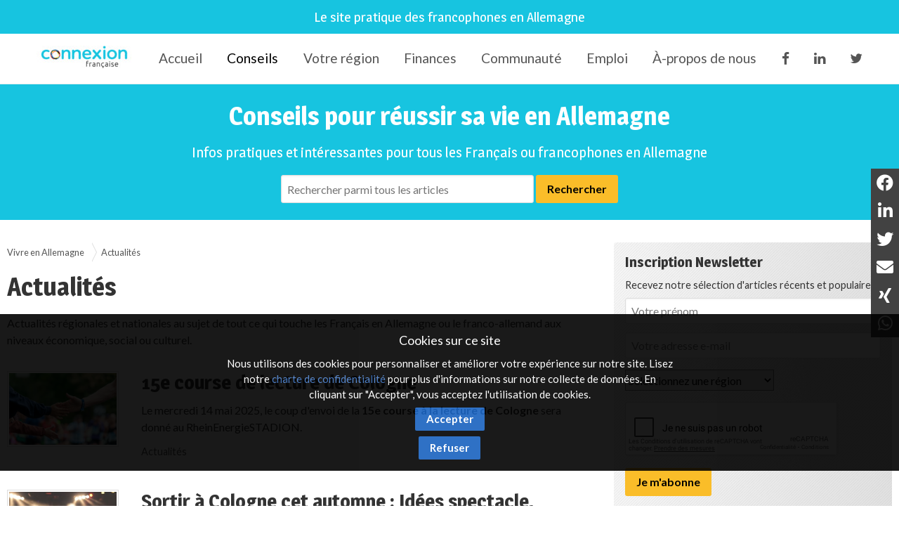

--- FILE ---
content_type: text/html; charset=utf-8
request_url: https://connexion-francaise.com/vivre-en-allemagne/c/actualites?page=1
body_size: 15455
content:
<!DOCTYPE html>
<html lang='fr'>
  <head>
    <title>Actualités - Connexion-Française</title>
      <meta name="description" content="Actualités régionales et nationales au sujet de tout ce qui touche les Français en Allemagne ou le franco-allemand aux niveaux économique, social ou culturel." />

      <script async src="https://www.googletagmanager.com/gtag/js?id=G-HY3C5F22PS"></script>
  <script>
    window.dataLayer = window.dataLayer || [];
    function gtag(){dataLayer.push(arguments);}
    gtag('js', new Date());
    gtag('config', 'G-HY3C5F22PS', { 'anonymize_ip': true });
  </script>


    <meta name="viewport" content="width=device-width,initial-scale=1" />
    <script src="https://code.jquery.com/jquery-2.2.4.min.js" integrity="sha256-BbhdlvQf/xTY9gja0Dq3HiwQF8LaCRTXxZKRutelT44=" crossorigin="anonymous"></script>
    <script src="https://code.jquery.com/ui/1.12.1/jquery-ui.min.js" integrity="sha256-VazP97ZCwtekAsvgPBSUwPFKdrwD3unUfSGVYrahUqU=" crossorigin="anonymous"></script>
    <link rel="stylesheet" href="/fontawesome/css/selected.css?202212281711">
    <link rel="stylesheet" media="all" href="/assets/application-ee79e6fd4d0b327d82f62b26a08377df4d673d19303da69fd2ad1b89f14a2076.css" />
    <script src="/assets/application-301390ee35fc33776f264e640845cbaeb71352d58990d8ff353bce989ee9b43d.js"></script>
    <script src="/javascripts/cookie.js"></script>
    <meta name="csrf-param" content="authenticity_token" />
<meta name="csrf-token" content="HrI6M9pQJKxtAPms55WB3MgxoJLTSOefub8bgvS/zcMwy/ET666Iz97z1TCdN9ZLGy4zKlhAPBhDhyA01t2PVw==" />

    <link href="https://www.connexion-francaise.com/favicon.ico" rel="shortcut icon" />
    <link rel="icon" href="https://www.connexion-francaise.com/favicon.ico" type="image/ico" />
    <link rel="manifest" href="/manifest.json">

    <meta name="msvalidate.01" content="335AA50BA039D1B9E0D75DEEF2BB4D86" />

    <link rel="apple-touch-icon" sizes="57x57" href="https://www.connexion-francaise.com/apple-icon-57x57.png">
    <link rel="apple-touch-icon" sizes="76x76" href="https://www.connexion-francaise.com/apple-icon-76x76.png">
    <link rel="apple-touch-icon" sizes="120x120" href="https://www.connexion-francaise.com/apple-icon-120x120.png">
    <link rel="apple-touch-icon" sizes="152x152" href="https://www.connexion-francaise.com/apple-icon-152x152.png">
    <link rel="apple-touch-icon" sizes="180x180" href="https://www.connexion-francaise.com/apple-icon-180x180.png">
    <link rel="icon" sizes="192x192" type="image/png" href="https://www.connexion-francaise.com/android-icon-192x192.png">

    <meta name="application-name" content="Connexion Francaise"/>
    <meta name="msapplication-TileColor" content="#FFFFFF"/>
    <meta name="msapplication-TileImage" content="https://www.connexion-francaise.com/ms-icon-144x144.png" />
    <meta name="msapplication-starturl" content="https://www.connexion-francaise.com/" />
    <meta name="msapplication-square70x70logo" content="https://www.connexion-francaise.com/ms-icon-70x70.png"/>
    <meta name="msapplication-square150x150logo" content="https://www.connexion-francaise.com/ms-icon-150x150.png"/>
    <meta name="msapplication-square310x310logo" content="https://www.connexion-francaise.com/ms-icon-310x310.png"/>
    <meta name="msapplication-navbutton-color" content="#424040" />
    <meta name="msapplication-tooltip" content="Connexion Francaise" />
    <meta name="theme-color" content="#424040">

    <meta name="apple-mobile-web-app-capable" content="yes">
    <meta name="mobile-web-app-capable" content="yes">

    

    <script type='application/ld+json'>
    { "@context" : "http://schema.org",
      "@type" : "Organization",
      "name" : "Connexion Française",
      "address": {
          "@type": "PostalAddress",
          "addressCountry": "France",
          "addressLocality": "Lyon",
          "addressRegion": "Rhône",
          "postalCode": "69007",
          "streetAddress": "18 Avenue Félix Faure",
          "email": "info@connexion-francaise.com",
          "telephone": "+33 (0)177-77-65-49",
          "alternateName": "Eureo Holding SAS",
          "description": "Actualités - Connexion-Française"
      },
      "email": "info@connexion-francaise.com",
      "legalName": "Eureo Holding SAS",
      "telephone": "+33 (0)177-77-65-49",
      "url" : "https://www.connexion-francaise.com/",
      "logo" : "https://www.connexion-francaise.com/android-icon-192x192.png",
      "sameAs" : [
        "http://twitter.com/connexionfr"]
    }
    </script>

    <script type="application/ld+json">
      {
        "@context": "http://schema.org",
        "@type": "WebSite",
        "@id":"https://www.connexion-francaise.com/",
        "url": "https://www.connexion-francaise.com/",
        "headline": "Connexion Française",
        "mainEntityOfPage": "https://www.connexion-francaise.com/",
        "publisher": {
            "@type": "Organization",
            "name": "Connexion Française",
            "logo": {
                "@type": "ImageObject",
                "url": "https://www.connexion-francaise.com/android-icon-192x192.png",
                "width": 192,
                "height": 192
             }
        },
        "potentialAction": [{
          "@type": "SearchAction",
          "target": {
            "@type": "EntryPoint",
            "urlTemplate": "https://www.connexion-francaise.com/recherche?query={search_term}"
          },
          "query": "required",
          "query-input": "name=search_term"
        }]
      }
    </script>

    <script type="application/ld+json">
      {
       "@context": "http://schema.org",
       "@type": "BreadcrumbList",
       "itemListElement":
       [
        {
         "@type": "ListItem",
         "position": 1,
         "item":
         {
           "@id": "https://www.connexion-francaise.com/",
           "name": "Accueil"
          }
        },
        {
         "@type": "ListItem",
         "position": 2,
         "item":
         {

           "@id": "https://www.connexion-francaise.com/vivre-en-allemagne",
           "name": "Conseils"
         }
        },
        {
         "@type": "ListItem",
         "position": 3,
         "item":
         {
           "@id": "https://www.connexion-francaise.com/votre-region/baden-wurttemberg",
           "name": "Baden-Württemberg"
         }
        },
        {
         "@type": "ListItem",
         "position": 4,
         "item":
         {
           "@id": "https://www.connexion-francaise.com/votre-region/bayern",
           "name": "Bayern"
         }
        },
        {
         "@type": "ListItem",
         "position": 5,
         "item":
         {
           "@id": "https://www.connexion-francaise.com/votre-region/berlin",
           "name": "Berlin"
         }
        },
        {
         "@type": "ListItem",
         "position": 6,
         "item":
         {
           "@id": "https://www.connexion-francaise.com/votre-region/brandenburg",
           "name": "Brandenburg"
         }
        },
        {
         "@type": "ListItem",
         "position": 7,
         "item":
         {
           "@id": "https://www.connexion-francaise.com/votre-region/bremen",
           "name": "Bremen"
         }
        },
        {
         "@type": "ListItem",
         "position": 8,
         "item":
         {
           "@id": "https://www.connexion-francaise.com/votre-region/hamburg",
           "name": "Hamburg"
         }
        },
        {
         "@type": "ListItem",
         "position": 9,
         "item":
         {
           "@id": "https://www.connexion-francaise.com/votre-region/hessen",
           "name": "Hessen"
         }
        },
        {
         "@type": "ListItem",
         "position": 10,
         "item":
         {
           "@id": "https://www.connexion-francaise.com/votre-region/mecklenburg-vorpommern",
           "name": "Mecklenburg-Vorpommern"
         }
        },
        {
         "@type": "ListItem",
         "position": 11,
         "item":
         {
           "@id": "https://www.connexion-francaise.com/votre-region/niedersachsen",
           "name": "Niedersachsen"
         }
        },
        {
         "@type": "ListItem",
         "position": 12,
         "item":
         {
           "@id": "https://www.connexion-francaise.com/votre-region/nordrhein-westfalen",
           "name": "Nordrhein-Westfalen"
         }
        },
        {
         "@type": "ListItem",
         "position": 13,
         "item":
         {
           "@id": "https://www.connexion-francaise.com/votre-region/rheinland-pfalz",
           "name": "Rheinland-Pfalz"
         }
        },
        {
         "@type": "ListItem",
         "position": 14,
         "item":
         {
           "@id": "https://www.connexion-francaise.com/votre-region/saarland",
           "name": "Saarland"
         }
        },
        {
         "@type": "ListItem",
         "position": 15,
         "item":
         {
           "@id": "https://www.connexion-francaise.com/votre-region/sachsen",
           "name": "Sachsen"
         }
        },
        {
         "@type": "ListItem",
         "position": 16,
         "item":
         {
           "@id": "https://www.connexion-francaise.com/votre-region/sachsen-anhalt",
           "name": "Sachsen-Anhalt"
         }
        },
        {
         "@type": "ListItem",
         "position": 17,
         "item":
         {
           "@id": "https://www.connexion-francaise.com/votre-region/schleswig-holstein",
           "name": "Schleswig-Holstein"
         }
        },
        {
         "@type": "ListItem",
         "position": 18,
         "item":
         {
           "@id": "https://www.connexion-francaise.com/votre-region/thuringen",
           "name": "Thüringen"
         }
        },
        {
         "@type": "ListItem",
         "position": 19,
         "item":
         {
           "@id": "https://www.connexion-francaise.com/services/thomas-desray",
           "name": "Assurances et finances"
         }
        },
        {
         "@type": "ListItem",
         "position": 20,
         "item":
         {
           "@id": "https://www.connexion-francaise.com/communaute",
           "name": "Communauté"
         }
        },
        {
         "@type": "ListItem",
         "position": 21,
         "item":
         {
           "@id": "https://www.connexion-francaise.com/trouver-emploi-en-allemagne",
           "name": "Emploi"
         }
        },
        {
         "@type": "ListItem",
         "position": 22,
         "item":
         {
           "@id": "https://www.connexion-francaise.com/a/a-propos-de-nous",
           "name": "À-propos de nous"
         }
        }
       ]
      }
    </script>

    <style>

      #delphi-bubble-trigger { width: 70px !important; height: 70px !important; }

    </style>

  </head>
  <body class='live_in_germany live_in_germany-category'>
    


    <header id="topheader">
      <h2 id="topheader-title">Le site pratique des francophones en Allemagne</h2>
      <h2 id="homescreen-message" style="display: none; font-size:11px;">Vous pouvez maintenant <a id="homescreen-button" href="#">ajouter Connexion Française à votre écran d'accueil</a></h2>
    </header>

      <nav id="main-navigation">
    <div class="centered-navigation-wrapper">
      <a href="/" class="mobile-logo">
        <img src="/assets/logo_cf50-47c781464c96f33c3133f20a2607a537bb6b4df4088edccc0c68153550cbed75.jpg" alt="Logo cf50 47c781464c96f33c3133f20a2607a537bb6b4df4088edccc0c68153550cbed75" />
      </a>
      <a href="#" id="js-centered-navigation-mobile-menu" class="centered-navigation-mobile-menu">MENU</a>
      <nav id="site-menu">
        <ul class="centered-navigation-menu show" id="js-centered-navigation-menu"><li class="logo nav-link"><a href="/">Connexion-Française</a></li><li class="nav-link"><a href="/">Accueil</a></li><li class="nav-link"><a class="current" href="/vivre-en-allemagne">Conseils</a></li><li class="nav-link"><a href="/votre-region">Votre région</a></li><li class="nav-link"><a href="/services/thomas-desray">Finances</a></li><li class="nav-link"><a href="/communaute">Communauté</a></li><li class="nav-link"><a href="/trouver-emploi-en-allemagne">Emploi</a></li><li class="nav-link"><a href="https://www.connexion-francaise.com/a/a-propos-de-nous">À-propos de nous</a></li><li class="nav-link"><a target="_blank" href="https://www.facebook.com/FanFrancoAllemand.DeutschFranzoesischFan"><i class='fa fa-facebook'></i></a></li><li class="nav-link"><a target="_blank" href="https://www.linkedin.com/groups/1772532"><i class='fa fa-linkedin'></i></a></li><li class="nav-link"><a target="_blank" href="https://twitter.com/connexionfr"><i class='fa fa-twitter'></i></a></li></ul>
      </nav>
    </div>
  </nav>

  <script>

    $('#js-centered-navigation-mobile-menu').click(function() {

      $('#site-menu').toggle();

    });

  </script>


    
<div id="title">
  <div class="wrapper">
    <h1>Conseils pour réussir sa vie en Allemagne</h1>
    <h2>Infos pratiques et intéressantes pour tous les Français ou francophones en Allemagne</h2>
    <form class="search-form" action="/recherche" accept-charset="UTF-8" method="get"><input name="utf8" type="hidden" value="&#x2713;" />
  <input type="text" name="query" id="query" placeholder="Rechercher parmi tous les articles" class="query" />
  <input type="submit" name="commit" value="Rechercher" />
</form>
  </div>
</div>


<div id="main">
  <div id="content" class="articles" itemscope itemtype="http://schema.org/ItemList">
    <div class="breadcrumb"><a href="/vivre-en-allemagne">Vivre en Allemagne</a><a>Actualités</a></div>
    <div class="articles_title">
      <h1>Actualités</h1>
        <p>Actualités régionales et nationales au sujet de tout ce qui touche les Français en Allemagne ou le franco-allemand aux niveaux économique, social ou culturel.</p>

    </div>
    <div class="article" itemscope itemtype="http://schema.org/ListItem" itemprop="itemListElement">
  <div class="image"><a href="/vivre-en-allemagne/14e-course-de-lecture-de-cologne"><img itemprop="image" src="https://connexion-francaise.com/system/images/data/000/002/624/small/hands-8297611_1280.jpg?1713170151" alt="Hands 8297611 1280" /></a></div>
  <div class="title">
    <h3 itemprop="name"><a itemprop="url" href="/vivre-en-allemagne/14e-course-de-lecture-de-cologne">15e course de lecture de Cologne</a></h3>
    <p>Le mercredi 14 mai 2025, le coup d&#39;envoi de la <strong>15e course à la lecture de Cologne</strong> sera donné  au RheinEnergieSTADION. </p>

    <div class="categories">
      <a href="/vivre-en-allemagne/c/actualites">Actualités</a>
    </div>
    <span style="display:none;" itemprop="position" hidden="">1116</span>
  </div>
</div>
<div class="article" itemscope itemtype="http://schema.org/ListItem" itemprop="itemListElement">
  <div class="image"><a href="/votre-region/a/sortir-a-cologne-idees-spectacle-concert-expo-theatre-a-ne-pas-manquer"><img itemprop="image" src="https://connexion-francaise.com/system/images/data/000/002/879/small/anthony-delanoix-hzgs56Ze49s-unsplash.jpg?1714590212" alt="Anthony delanoix hzgs56ze49s unsplash" /></a></div>
  <div class="title">
    <h3 itemprop="name"><a itemprop="url" href="/votre-region/a/sortir-a-cologne-idees-spectacle-concert-expo-theatre-a-ne-pas-manquer">Sortir à Cologne cet automne : Idées spectacle, concert, expo, théâtre à ne pas manquer</a></h3>
    <p>Vous cherchez à découvrir Cologne sous un autre angle ou à explorer ses trésors cachés ? Que vous soyez amateur d&#39;art, de nature, de culture ou simplement en quête de nouvelles expériences, cette ville dynamique regorge d&#39;activités pour tous les goûts. Que ce soit une balade dans un parc, une exposition d&#39;art urbain, ou une aventure au sommet du Drachenfels, Cologne offre une multitude d&#39;options pour enrichir vos week-ends et vos soirées. Voici une sélection d&#39;événements et de lieux incontournables à découvrir cet automne.</p>

    <div class="categories">
      <a href="/votre-region/nordrhein-westfalen">Nordrhein-Westfalen</a>, <a href="/votre-region/cologne">Cologne</a>, <a href="/vivre-en-allemagne/c/actualites">Actualités</a>, <a href="/vivre-en-allemagne/c/magazine-parisberlin">Actualités Franco-allemandes</a>
    </div>
    <span style="display:none;" itemprop="position" hidden="">1137</span>
  </div>
</div>
<div class="article" itemscope itemtype="http://schema.org/ListItem" itemprop="itemListElement">
  <div class="image"><a href="/votre-region/a/sortir-a-munich-spectacle-concert-expo-theatre-a-ne-pas-manquer"><img itemprop="image" src="https://connexion-francaise.com/system/images/data/000/003/024/small/alistair-macrobert-9TOeTnawdXo-unsplash_%281%29.jpg?1715763618" alt="Alistair macrobert 9toetnawdxo unsplash %281%29" /></a></div>
  <div class="title">
    <h3 itemprop="name"><a itemprop="url" href="/votre-region/a/sortir-a-munich-spectacle-concert-expo-theatre-a-ne-pas-manquer">Sortir à Munich : Spectacle, concert, expo, théâtre à ne pas manquer </a></h3>
    <p>Juin est un mois exceptionnel pour découvrir la richesse culturelle de Munich. Que vous soyez amateur de musique, d&#39;art, de théâtre ou de danse, il y a des événements pour tous les goûts. Ne manquez pas les concerts de renom, les expositions captivantes, les spectacles de théâtre émouvants et les festivals animés qui font de Munich une destination incontournable pour les amoureux de la culture. Planifiez votre mois avec soin pour profiter au maximum de tout ce que cette ville dynamique a à offrir.  Avec une myriade d&#39;activités culturelles allant des concerts aux expositions en passant par les spectacles et le théâtre, il y a de quoi satisfaire tous les goûts. Voici les événements incontournables de ce mois sélectionné par notre rédaction pour vous assurer de ne rien manquer de la scène culturelle vibrante de Munich.</p>

    <div class="categories">
      <a href="/votre-region/bayern">Bayern</a>, <a href="/votre-region/munich">Munich</a>, <a href="/vivre-en-allemagne/c/actualites">Actualités</a>, <a href="/vivre-en-allemagne/c/magazine-parisberlin">Actualités Franco-allemandes</a>
    </div>
    <span style="display:none;" itemprop="position" hidden="">1155</span>
  </div>
</div>
<div class="article" itemscope itemtype="http://schema.org/ListItem" itemprop="itemListElement">
  <div class="image"><a href="/votre-region/a/sortir-a-berlin-spectacle-concert-expo-theatre-a-ne-pas-manquer"><img itemprop="image" src="https://connexion-francaise.com/system/images/data/000/003/013/small/jens-thekkeveettil-dBWvUqBoOU8-unsplash.jpg?1715700273" alt="Jens thekkeveettil dbwvuqboou8 unsplash" /></a></div>
  <div class="title">
    <h3 itemprop="name"><a itemprop="url" href="/votre-region/a/sortir-a-berlin-spectacle-concert-expo-theatre-a-ne-pas-manquer">Sortir à Berlin :  spectacle, concert, expo, théâtre à ne pas manquer</a></h3>
    <p>Berlin vibre au rythme de l&#39;art et de la culture, et jamais autant qu&#39;en juin, lorsque la ville se transforme en une scène grouillante de vie artistique. La capitale allemande s&#39;illumine avec une programmation riche en spectacles, concerts, expositions et pièces de théâtre, attirant aussi bien les habitants que les visiteurs du monde entier. Que vous soyez un mélomane, un aficionado de l&#39;art, ou simplement en quête de moments culturels enrichissants, Berlin en juin est un rendez-vous incontournable. Plongez dans le foisonnement des événements et laissez-vous transporter par l&#39;énergie créative de cette métropole unique. Voici  notre sélection des incontournables de ce mois festif.</p>

    <div class="categories">
      <a href="/votre-region/berlin">Berlin</a>, <a href="/vivre-en-allemagne/c/actualites">Actualités</a>, <a href="/vivre-en-allemagne/c/magazine-parisberlin">Actualités Franco-allemandes</a>
    </div>
    <span style="display:none;" itemprop="position" hidden="">1153</span>
  </div>
</div>
<div class="article" itemscope itemtype="http://schema.org/ListItem" itemprop="itemListElement">
  <div class="image"><a href="/votre-region/a/ou-voir-les-matchs-de-l-uefa-euro-2024-en-allemagne-berlin-hambourg-munich-cologne-dusseldorf-stuttgart-francfort-nuremberg-dresde-leipzig-breme-hanovre"><img itemprop="image" src="https://connexion-francaise.com/system/images/data/000/002/952/small/stadium-2791693_640.jpg?1715158364" alt="Stadium 2791693 640" /></a></div>
  <div class="title">
    <h3 itemprop="name"><a itemprop="url" href="/votre-region/a/ou-voir-les-matchs-de-l-uefa-euro-2024-en-allemagne-berlin-hambourg-munich-cologne-dusseldorf-stuttgart-francfort-nuremberg-dresde-leipzig-breme-hanovre">Où voir les matchs de l&#39;UEFA Euro 2024 en Allemagne : Berlin, Hambourg, Munich, Cologne, Düsseldorf, Stuttgart, Francfort, Nuremberg, Dresde, Leipzig, Breme, Hanovre</a></h3>
    <p>L&#39;UEFA Euro 2024 est un événement très attendu pour les fans de football à travers l&#39;Europe et le monde. Avec l&#39;Allemagne comme pays hôte, l&#39;excitation est à son comble. Si vous planifiez de suivre les matchs en direct depuis l&#39;Allemagne, voici votre guide ultime pour découvrir les meilleurs spots dans les principales villes hôtes : Berlin, Hambourg, Munich, Cologne, Düsseldorf, Stuttgart, Francfort, Nuremberg, Dresde, Leipzig, Breme et Hanovre !</p>

    <div class="categories">
      <a href="/votre-region/berlin">Berlin</a>, <a href="/votre-region/bremen">Bremen</a>, <a href="/votre-region/hamburg">Hamburg</a>, <a href="/votre-region/hessen">Hessen</a>, <a href="/votre-region/nordrhein-westfalen">Nordrhein-Westfalen</a>, <a href="/vivre-en-allemagne/c/actualites">Actualités</a>, <a href="/votre-region/cologne">Cologne</a>, <a href="/votre-region/cologne-ccc910b1-4e33-4c86-8d81-21635ddddc8c">Düsseldorf</a>, <a href="/votre-region/munich">Munich</a>
    </div>
    <span style="display:none;" itemprop="position" hidden="">1144</span>
  </div>
</div>
<div class="article" itemscope itemtype="http://schema.org/ListItem" itemprop="itemListElement">
  <div class="image"><a href="/votre-region/a/3-soirees-incontournables-a-cologne-pour-sortir-a-tanz-in-den-mai"><img itemprop="image" src="https://connexion-francaise.com/system/images/data/000/002/861/small/anthony-delanoix-hzgs56Ze49s-unsplash.jpg?1714479026" alt="Anthony delanoix hzgs56ze49s unsplash" /></a></div>
  <div class="title">
    <h3 itemprop="name"><a itemprop="url" href="/votre-region/a/3-soirees-incontournables-a-cologne-pour-sortir-a-tanz-in-den-mai">5 soirées incontournables à Cologne pour fêter &quot;Tanz in den Mai&quot;</a></h3>
    <p>Cologne est une ville vibrante avec une scène culturelle dynamique, surtout lorsqu&#39;il s&#39;agit de célébrer le passage de l&#39;hiver au printemps avec le traditionnel &quot;Tanz in den Mai&quot;. Cet événement marque la transition entre avril et mai et est l&#39;une des fêtes les plus attendues de la ville. Voici 5 soirées à ne pas manquer lors de &quot;Tanz in den Mai&quot; à Cologne.</p>

    <div class="categories">
      <a href="/votre-region/nordrhein-westfalen">Nordrhein-Westfalen</a>, <a href="/votre-region/cologne">Cologne</a>, <a href="/vivre-en-allemagne/c/actualites">Actualités</a>
    </div>
    <span style="display:none;" itemprop="position" hidden="">1133</span>
  </div>
</div>
<div class="article" itemscope itemtype="http://schema.org/ListItem" itemprop="itemListElement">
  <div class="image"><a href="/vivre-en-allemagne/c-o-pop-cinq-jours-de-musique-a-cologne"><img itemprop="image" src="https://connexion-francaise.com/system/images/data/000/002/772/small/434413843_18427896025058962_2900483506449048511_n.jpeg?1713807402" alt="434413843 18427896025058962 2900483506449048511 n" /></a></div>
  <div class="title">
    <h3 itemprop="name"><a itemprop="url" href="/vivre-en-allemagne/c-o-pop-cinq-jours-de-musique-a-cologne">Festival c/o pop - cinq jours de musique à Cologne</a></h3>
    <p>Le festival c/o pop est plus qu&#39;un simple festival de musique : pendant cinq jours en avril, des concerts, des ateliers, des débats, des lectures et de nombreux autres spectacles vous attendent dans différents lieux du quartier d&#39;Ehrenfeld !</p>

    <div class="categories">
      <a href="/vivre-en-allemagne/c/actualites">Actualités</a>
    </div>
    <span style="display:none;" itemprop="position" hidden="">1130</span>
  </div>
</div>
<div class="article" itemscope itemtype="http://schema.org/ListItem" itemprop="itemListElement">
  <div class="image"><a href="/vivre-en-allemagne/l-euro-2024-en-allemagne-bons-plans-pour-acheter-les-billet-et-se-rendre-aux-matchs"><img itemprop="image" src="https://connexion-francaise.com/system/images/data/000/002/735/small/log.jpeg?1713609730" alt="Log" /></a></div>
  <div class="title">
    <h3 itemprop="name"><a itemprop="url" href="/vivre-en-allemagne/l-euro-2024-en-allemagne-bons-plans-pour-acheter-les-billet-et-se-rendre-aux-matchs">L’UEFA EURO 2024 en Allemagne: bons plans achat billets, transports et logements  </a></h3>
    <p>L&#39;UEFA Euro 2024 en Allemagne promet d&#39;être un événement sportif de grande envergure, rassemblant des fans de football du monde entier pour célébrer ce tournoi prestigieux. Si vous prévoyez d&#39;assister à l&#39;une ou plusieurs rencontres, il est essentiel de bien vous préparer pour profiter pleinement de votre expérience. Cet article vous guidera à travers les bons plans pour l&#39;achat de billets, les options de transport pratiques et les choix d&#39;hébergement pour faciliter vos déplacements et assurer un séjour agréable en Allemagne pendant l&#39;Euro 2024. Découvrez les astuces et conseils pour vivre au mieux cette aventure footballistique mémorable.</p>

    <div class="categories">
      <a href="/vivre-en-allemagne/c/actualites">Actualités</a>
    </div>
    <span style="display:none;" itemprop="position" hidden="">1128</span>
  </div>
</div>
<div class="article" itemscope itemtype="http://schema.org/ListItem" itemprop="itemListElement">
  <div class="image"><a href="/vivre-en-allemagne/route-de-l-art-a-cologne-ehrenfeld"><img itemprop="image" src="https://connexion-francaise.com/system/images/data/000/002/702/small/plakat-kr-24_web.jpeg?1713452303" alt="Plakat kr 24 web" /></a></div>
  <div class="title">
    <h3 itemprop="name"><a itemprop="url" href="/vivre-en-allemagne/route-de-l-art-a-cologne-ehrenfeld">Découvrez la Route de l&#39;Art à Cologne Ehrenfeld</a></h3>
    <p>De l&#39;art à perte de vue - à Ehrenfeld, plus de 40 lieux, galeries, OffSpaces, etc. se présentent en un week-end avec plus de 140 artistes. L&#39;objectif est de créer un programme varié qui aborde des thèmes politiques et culturels actuels. Laisse-toi porter, parcours le Veedel les yeux ouverts et découvre de nouveaux lieux, de nouvelles personnes et de l&#39;art.</p>

    <div class="categories">
      <a href="/vivre-en-allemagne/c/actualites">Actualités</a>
    </div>
    <span style="display:none;" itemprop="position" hidden="">1121</span>
  </div>
</div>
<div class="article" itemscope itemtype="http://schema.org/ListItem" itemprop="itemListElement">
  <div class="image"><a href="/vivre-en-allemagne/decouvrir-le-salon-du-fitness-fibo-a-cologne-ce-week-end"><img itemprop="image" src="https://connexion-francaise.com/system/images/data/000/002/611/small/man-5886576_1280.jpg?1712988944" alt="Man 5886576 1280" /></a></div>
  <div class="title">
    <h3 itemprop="name"><a itemprop="url" href="/vivre-en-allemagne/decouvrir-le-salon-du-fitness-fibo-a-cologne-ce-week-end">Découvrir le Salon du fitness FIBO à Cologne  </a></h3>
    <p>Au Fibo de Cologne, le plus grand salon du fitness au monde, on trouvera en avril 2025 (dates non communiquées) des conseils, des appareils et des compléments alimentaires pour faire fondre les kilos, se remettre en forme ou se muscler. Le Salon FIBO est un événement incontournable dans le domaine du fitness et du bien-être. Avec ses nombreuses nouveautés et ses innovations, cet événement promet d&#39;être riche en découvertes pour les passionnés de Fitness.</p>

    <div class="categories">
      <a href="/vivre-en-allemagne/c/actualites">Actualités</a>
    </div>
    <span style="display:none;" itemprop="position" hidden="">1112</span>
  </div>
</div>

    <div class="pagination"><span class="previous_page disabled">&#8592; Précédent</span> <em class="current">1</em> <a rel="next" href="/vivre-en-allemagne/c/actualites?page=2">2</a> <a href="/vivre-en-allemagne/c/actualites?page=3">3</a> <a href="/vivre-en-allemagne/c/actualites?page=4">4</a> <a href="/vivre-en-allemagne/c/actualites?page=5">5</a> <a class="next_page" rel="next" href="/vivre-en-allemagne/c/actualites?page=2">Suivant &#8594;</a></div>
  </div>

  <div id="sidebar">
  <section id="newsletter" class="newsletter-position">
  <div class="wrapper">
    <h3>Inscription Newsletter</h3>
    <p>Recevez notre sélection d&#39;articles récents et populaires.</p>

    <form class="new_newsletter" id="new_newsletter" action="/newsletter" accept-charset="UTF-8" method="post"><input name="utf8" type="hidden" value="&#x2713;" /><input type="hidden" name="authenticity_token" value="qoIJbZ93iXU2Pk97pgcCAmo6fu9iIS+sGCJBWIz0BomE+8JNroklFoXNY+fcpVWVuSXtV+kp9CviGnrurpZEHQ==" />
  
  <input placeholder="Votre prénom" size="70" type="text" name="newsletter[firstname]" id="newsletter_firstname" />
  <input placeholder="Votre adresse e-mail" size="70" type="email" name="newsletter[email]" id="newsletter_email" />
  <select name="newsletter[land]" id="newsletter_land"><option value="">Sélectionnez une région</option>
<option value="badenwuerttemberg">Baden-Württemberg</option>
<option value="bayern">Bayern</option>
<option value="berlin">Berlin</option>
<option value="brandeburg">Brandenburg</option>
<option value="bremen">Bremen</option>
<option value="hambourg">Hamburg</option>
<option value="hessen">Hessen</option>
<option value="mecklenburgvorpommern">Mecklenburg-Vorpommern</option>
<option value="niedersachsen">Niedersachsen</option>
<option value="nordrheinwestfalen">Nordrhein-Westfalen</option>
<option value="rheinlandpfalz">Rheinland-Pfalz</option>
<option value="saarland">Saarland</option>
<option value="sachsen">Sachsen</option>
<option value="sachsenanhalt">Sachsen-Anhalt</option>
<option value="schleswigholstein">Schleswig-Holstein</option>
<option value="thueringen">Thüringen</option></select>
  <script src="https://www.google.com/recaptcha/api.js?hl=fr" async defer></script>
<div data-sitekey="6LeO41sUAAAAAMqvIx3_umF73Icdo1Fa2EppLl5F" class="g-recaptcha "></div>
          <noscript>
            <div>
              <div style="width: 302px; height: 422px; position: relative;">
                <div style="width: 302px; height: 422px; position: absolute;">
                  <iframe
                    src="https://www.google.com/recaptcha/api.js?hl=fr/fallback?k=6LeO41sUAAAAAMqvIx3_umF73Icdo1Fa2EppLl5F"
                    style="width: 302px; height:422px; border-style: none; border:0; overflow: hidden;"
                    title="ReCAPTCHA">
                  </iframe>
                </div>
              </div>
              <div style="width: 300px; height: 60px; border-style: none;
                bottom: 12px; left: 25px; margin: 0px; padding: 0px; right: 25px;
                background: #f9f9f9; border: 1px solid #c1c1c1; border-radius: 3px;">
                <textarea name="g-recaptcha-response"
                  class="g-recaptcha-response"
                  style="width: 250px; height: 40px; border: 1px solid #c1c1c1;
                  margin: 10px 25px; padding: 0px; resize: none;">
                </textarea>
              </div>
            </div>
          </noscript>

  <input type="submit" name="commit" value="Je m&#39;abonne" onclick="tidioChatApi.setVisitorData({email: $(&#39;#newsletter_email&#39;).val(), name: $(&#39;#newsletter_firstname&#39;).val(), tags: [&#39;NL&#39;, &#39;CF&#39;, $(&#39;#newsletter_land&#39;).val(), $(&#39;html&#39;).attr(&#39;lang&#39;)]}); tidioChatApi.messageFromOperator(&#39;Merci !&#39;);" />
</form>
  </div>
</section>

  <!--<a href="https://www.connexio-career.com"></a>-->
      <div class="categories">
      <h3>Catégories</h3>
      <ul>
            <li class="topcategory"><a href="/vivre-en-allemagne/c/planifier-son-expatriation">S&#39;installer en Allemagne</a></li>
              <li class="subcategory"><a href="/vivre-en-allemagne/c/une-sous-categorie">Langue allemande</a></li>
              <li class="subcategory"><a href="/vivre-en-allemagne/c/comprendre-les-formalites-et-questions-administratives-en-allemagne">Formalités et questions administratives</a></li>
              <li class="subcategory"><a href="/vivre-en-allemagne/c/demenager-et-se-loger-en-allemagne">Se loger en Allemagne</a></li>
              <li class="subcategory"><a href="/vivre-en-allemagne/c/obtenir-des-services-en-allemagne-telephone-internet-television-etc">Téléphone, internet, télévision</a></li>
              <li class="subcategory"><a href="/vivre-en-allemagne/c/se-deplacer-en-allemagne-permis-plaquettes-voiture-train-bus-etc">Voiture, train, bus, avion</a></li>
            <li class="topcategory"><a href="/vivre-en-allemagne/c/gerer-ses-finances-et-assurances">Gérer ses finances et assurances en Allemagne</a></li>
              <li class="subcategory"><a href="/vivre-en-allemagne/c/comprendre-les-differentes-assurances-en-allemagne">Couverture santé et autres assurances</a></li>
              <li class="subcategory"><a href="/vivre-en-allemagne/c/finances-et-impots">Impôts, retraite</a></li>
              <li class="subcategory"><a href="/vivre-en-allemagne/c/banques-cartes-financieres">Banques, cartes bancaires</a></li>
            <li class="topcategory"><a href="/vivre-en-allemagne/c/travailler-ou-etudier-en-allemagne">Travailler ou étudier en Allemagne</a></li>
              <li class="subcategory"><a href="/vivre-en-allemagne/c/trouver-un-emploi-en-allemagne">Emploi, stage et V.I.E.</a></li>
              <li class="subcategory"><a href="/vivre-en-allemagne/c/etudes-universite">Études, universités</a></li>
            <li class="topcategory"><a href="/vivre-en-allemagne/c/vivre-et-s-integrer-en-allemagne">Vivre et s&#39;intégrer en Allemagne</a></li>
              <li class="subcategory"><a href="/vivre-en-allemagne/c/visiter-s-amuser-manger-en-allemagne">Visiter, s&#39;amuser, manger</a></li>
              <li class="subcategory"><a href="/vivre-en-allemagne/c/quotidien-et-consommation">Quotidien et consommation</a></li>
              <li class="subcategory"><a href="/vivre-en-allemagne/c/us-coutumes-et-traditions">Us, coutumes et traditions</a></li>
              <li class="subcategory"><a href="/vivre-en-allemagne/c/vivre-en-famille-en-allemagne">Famille et enfants</a></li>
              <li class="subcategory"><a href="/vivre-en-allemagne/c/ecoles-et-creches">Écoles et crèches</a></li>
              <li class="subcategory"><a href="/vivre-en-allemagne/c/comprendre-les-differences-culturelles-entre-francais-et-allemands">Différences culturelles entre Français et Allemands</a></li>
              <li class="subcategory"><a href="/vivre-en-allemagne/c/rencontrer-d-autres-francais-et-francophiles-en-allemagne">Rencontre et réseaux francophones</a></li>
              <li class="subcategory"><a href="/vivre-en-allemagne/c/musique-films-livres">musique, films, livres</a></li>
            <li class="topcategory"><a href="/vivre-en-allemagne/c/actualites">Actualités</a></li>
            <li class="topcategory"><a href="/vivre-en-allemagne/c/magazine-parisberlin">Actualités Franco-allemandes</a></li>
            <li class="topcategory"><a href="/vivre-en-allemagne/c/tourisme">Tourisme</a></li>
      </ul>
    </div>


    <div class="most_popular_articles">
      <h3>Articles les plus populaires</h3>
      <ul>
          <li><a href="/vivre-en-allemagne/les-chaines-de-supermarches-en-allemagne">Supermarchés en Allemagne :  adresses incontournables pour vos courses faciles</a></li>
          <li><a href="/vivre-en-allemagne/trouver-un-appartement-en-allemagne">Comment trouver un appartement en Allemagne : Guide du nouveau venu</a></li>
          <li><a href="/vivre-en-allemagne/trouver-un-logement-a-berlin">Trouver un logement à Berlin</a></li>
          <li><a href="/vivre-en-allemagne/les-pneus-neige-en-allemagne-quelques-regles-a-respecter">Les pneus neige en Allemagne : quelques règles à respecter</a></li>
          <li><a href="/vivre-en-allemagne/les-impots-en-allemagne">Les impôts en Allemagne : comment s&#39;y retrouver</a></li>
          <li><a href="/vivre-en-allemagne/liste-des-marques-de-bieres-allemandes-les-plus-connues">Liste des marques de bières allemandes les plus connues</a></li>
          <li><a href="/vivre-en-allemagne/acheter-son-electromenager-en-allemagne">Acheter son électroménager en Allemagne</a></li>
          <li><a href="/vivre-en-allemagne/acheter-un-bien-immobilier-en-allemagne">Acheter un bien immobilier en Allemagne : les 7 étapes clés</a></li>
          <li><a href="/vivre-en-allemagne/les-loyers-en-allemagne-index-des-villes-allemandes-les-plus-cheres">Les loyers en Allemagne : index des villes allemandes les plus chères en 2024</a></li>
          <li><a href="/vivre-en-allemagne/modeles-de-lettre-type-en-allemand-resiliation-de-contrat-changement-d-adresse-etc">Lettre de résiliation de contrat en Allemagne : exemples et modèles</a></li>
      </ul>
    </div>

</div>

</div>


    <div id="privacy-info" style="position: fixed; display: none; width: 100%; background: rgb(0, 0, 0) none repeat scroll 0% 0%; font-size: 15px; color: rgb(255, 255, 255); z-index: 10; padding: 16px; bottom: 50px; opacity:0.9;">

      <div id="privacy-title" style="display: block; font-size: 18px; text-align: center; margin: 8px 18px; font-family: Lato; color: rgb(255, 255, 255);">
        Cookies sur ce site
      </div>
      <div id="privacy-message" style="display: block; margin: 8px auto; font-family: Lato, arial; color: rgb(255, 255, 255); text-align: center; line-height: 22px; max-width: 640px;">
        Nous utilisons des cookies pour personnaliser et améliorer votre expérience sur notre site. Lisez notre <a href="https://www.connexion-francaise.com/privacy" target="_blank">charte de confidentialité</a> pour plus d'informations sur notre collecte de données. En cliquant sur "Accepter", vous acceptez l'utilisation de cookies.
      </div>

      <button id="privacy-button" style="top: 40%; border: 0px none; background: rgb(24, 97, 191) none repeat scroll 0% 0%; color: rgb(255, 255, 255) !important; padding: 9px 16px; cursor: pointer; border-radius: 2px; font-family: Lato; font-size: 15px; display: block; margin: 8px auto auto; font-weight: bold;">Accepter</button>

      <button id="refusal-button" style="top: 40%; border: 0px none; background: rgb(24, 97, 191) none repeat scroll 0% 0%; color: rgb(255, 255, 255) !important; padding: 9px 16px; cursor: pointer; border-radius: 2px; font-family: Lato; font-size: 15px; display: block; margin: 8px auto auto; font-weight: bold;">Refuser</button>

    </div>

    <script>

      $('#refusal-button').click(function () {
          var cookies = document.cookie.split("; ");
          for (var c = 0; c < cookies.length; c++) {
              var d = window.location.hostname.split(".");
              while (d.length > 0) {
                  var cookieBase = encodeURIComponent(cookies[c].split(";")[0].split("=")[0]) + '=; expires=Thu, 01-Jan-1970 00:00:01 GMT; domain=' + d.join('.') + ' ;path=';
                  var p = location.pathname.split('/');
                  document.cookie = cookieBase + '/';
                  while (p.length > 0) {
                      document.cookie = cookieBase + p.join('/');
                      p.pop();
                  };
                  d.shift();
              }
          }
          $('#privacy-info').hide();
      })();

    </script>

    <footer>
      <a href="/impressum">Impressum</a>
      <a href="/contact">Contact</a>
      <a href="/privacy">Charte de confidentialité</a>
    </footer>

    <!-- Facebook Pixel Code -->
<script>
  !function(f,b,e,v,n,t,s){if(f.fbq)return;n=f.fbq=function(){n.callMethod?
  n.callMethod.apply(n,arguments):n.queue.push(arguments)};if(!f._fbq)f._fbq=n;
  n.push=n;n.loaded=!0;n.version='2.0';n.queue=[];t=b.createElement(e);t.async=!0;
  t.src=v;s=b.getElementsByTagName(e)[0];s.parentNode.insertBefore(t,s)}(window,
  document,'script','https://connect.facebook.net/en_US/fbevents.js');
  fbq('init', '145644509328794'); // Insert your pixel ID here.
  fbq('track', 'PageView');
</script>
<noscript><img height="1" width="1" style="display:none" alt="fb-pixel"
  src="https://www.facebook.com/tr?id=145644509328794&ev=PageView&noscript=1"
  /></noscript>
<!-- DO NOT MODIFY -->
<!-- End Facebook Pixel Code -->



    <script id="delphi-bubble-script">

      window.delphi = {...(window.delphi ?? {}) };

      window.delphi.bubble = {

        config: "a9015ce3-6100-4c81-8e29-131efc8fd6b0",

        overrides: {

          landingPage: "OVERVIEW",

        },

        trigger: {

          color: "#2864AF",

        },

      };

    </script>

    <script id="delphi-bubble-bootstrap" src="https://embed.delphi.ai/loader.js"></script>

    <div id="shares">

      <a href="https://www.facebook.com/dialog/share?app_id=376994062787605&display=popup&href=https%3A%2F%2Fconnexion-francaise.com%2Fvivre-en-allemagne%2Fc%2Factualites&redirect_uri=https%3A%2F%2Fwww.connexion-francaise.com%2F" class="share" target="_blank"><i class="fab fa-facebook-f"></i></a>
      <a href="https://www.linkedin.com/sharing/share-offsite/?url=https%3A%2F%2Fconnexion-francaise.com%2Fvivre-en-allemagne%2Fc%2Factualites" class="share" target="_blank"><i class="fab fa-linkedin-in"></i></a>
      <a href="https://twitter.com/intent/tweet?text=Connexion%20Française&url=https%3A%2F%2Fconnexion-francaise.com%2Fvivre-en-allemagne%2Fc%2Factualites" class="share" target="_blank"><i class="fab fa-twitter"></i></a>
      <a href="mailto:email@example.com?subject=Connexion%20Française&body=https%3A%2F%2Fconnexion-francaise.com%2Fvivre-en-allemagne%2Fc%2Factualites" class="share" target="_blank"><i class="fas fa-envelope"></i></a>
      <a href="https://login.xing.com/?dest_url=https%3A%2F%2Fwww.xing.com%2Fsocial%2Fshare%2Fspi%3Furl%3Dhttps%3A%2F%2Fconnexion-francaise.com%2Fvivre-en-allemagne%2Fc%2Factualites" class="share" target="_blank"><i class="fab fa-xing"></i></a>
      <a href="https://api.whatsapp.com/send?text=Connexion%20Française%20https%3A%2F%2Fconnexion-francaise.com%2Fvivre-en-allemagne%2Fc%2Factualites" class="share" target="_blank"><i class="fab fa-whatsapp"></i></a>

    </div>

  </body>
</html>


--- FILE ---
content_type: text/html; charset=utf-8
request_url: https://www.google.com/recaptcha/api2/anchor?ar=1&k=6LeO41sUAAAAAMqvIx3_umF73Icdo1Fa2EppLl5F&co=aHR0cHM6Ly9jb25uZXhpb24tZnJhbmNhaXNlLmNvbTo0NDM.&hl=fr&v=naPR4A6FAh-yZLuCX253WaZq&size=normal&anchor-ms=20000&execute-ms=15000&cb=yuhjq6ilyddp
body_size: 45786
content:
<!DOCTYPE HTML><html dir="ltr" lang="fr"><head><meta http-equiv="Content-Type" content="text/html; charset=UTF-8">
<meta http-equiv="X-UA-Compatible" content="IE=edge">
<title>reCAPTCHA</title>
<style type="text/css">
/* cyrillic-ext */
@font-face {
  font-family: 'Roboto';
  font-style: normal;
  font-weight: 400;
  src: url(//fonts.gstatic.com/s/roboto/v18/KFOmCnqEu92Fr1Mu72xKKTU1Kvnz.woff2) format('woff2');
  unicode-range: U+0460-052F, U+1C80-1C8A, U+20B4, U+2DE0-2DFF, U+A640-A69F, U+FE2E-FE2F;
}
/* cyrillic */
@font-face {
  font-family: 'Roboto';
  font-style: normal;
  font-weight: 400;
  src: url(//fonts.gstatic.com/s/roboto/v18/KFOmCnqEu92Fr1Mu5mxKKTU1Kvnz.woff2) format('woff2');
  unicode-range: U+0301, U+0400-045F, U+0490-0491, U+04B0-04B1, U+2116;
}
/* greek-ext */
@font-face {
  font-family: 'Roboto';
  font-style: normal;
  font-weight: 400;
  src: url(//fonts.gstatic.com/s/roboto/v18/KFOmCnqEu92Fr1Mu7mxKKTU1Kvnz.woff2) format('woff2');
  unicode-range: U+1F00-1FFF;
}
/* greek */
@font-face {
  font-family: 'Roboto';
  font-style: normal;
  font-weight: 400;
  src: url(//fonts.gstatic.com/s/roboto/v18/KFOmCnqEu92Fr1Mu4WxKKTU1Kvnz.woff2) format('woff2');
  unicode-range: U+0370-0377, U+037A-037F, U+0384-038A, U+038C, U+038E-03A1, U+03A3-03FF;
}
/* vietnamese */
@font-face {
  font-family: 'Roboto';
  font-style: normal;
  font-weight: 400;
  src: url(//fonts.gstatic.com/s/roboto/v18/KFOmCnqEu92Fr1Mu7WxKKTU1Kvnz.woff2) format('woff2');
  unicode-range: U+0102-0103, U+0110-0111, U+0128-0129, U+0168-0169, U+01A0-01A1, U+01AF-01B0, U+0300-0301, U+0303-0304, U+0308-0309, U+0323, U+0329, U+1EA0-1EF9, U+20AB;
}
/* latin-ext */
@font-face {
  font-family: 'Roboto';
  font-style: normal;
  font-weight: 400;
  src: url(//fonts.gstatic.com/s/roboto/v18/KFOmCnqEu92Fr1Mu7GxKKTU1Kvnz.woff2) format('woff2');
  unicode-range: U+0100-02BA, U+02BD-02C5, U+02C7-02CC, U+02CE-02D7, U+02DD-02FF, U+0304, U+0308, U+0329, U+1D00-1DBF, U+1E00-1E9F, U+1EF2-1EFF, U+2020, U+20A0-20AB, U+20AD-20C0, U+2113, U+2C60-2C7F, U+A720-A7FF;
}
/* latin */
@font-face {
  font-family: 'Roboto';
  font-style: normal;
  font-weight: 400;
  src: url(//fonts.gstatic.com/s/roboto/v18/KFOmCnqEu92Fr1Mu4mxKKTU1Kg.woff2) format('woff2');
  unicode-range: U+0000-00FF, U+0131, U+0152-0153, U+02BB-02BC, U+02C6, U+02DA, U+02DC, U+0304, U+0308, U+0329, U+2000-206F, U+20AC, U+2122, U+2191, U+2193, U+2212, U+2215, U+FEFF, U+FFFD;
}
/* cyrillic-ext */
@font-face {
  font-family: 'Roboto';
  font-style: normal;
  font-weight: 500;
  src: url(//fonts.gstatic.com/s/roboto/v18/KFOlCnqEu92Fr1MmEU9fCRc4AMP6lbBP.woff2) format('woff2');
  unicode-range: U+0460-052F, U+1C80-1C8A, U+20B4, U+2DE0-2DFF, U+A640-A69F, U+FE2E-FE2F;
}
/* cyrillic */
@font-face {
  font-family: 'Roboto';
  font-style: normal;
  font-weight: 500;
  src: url(//fonts.gstatic.com/s/roboto/v18/KFOlCnqEu92Fr1MmEU9fABc4AMP6lbBP.woff2) format('woff2');
  unicode-range: U+0301, U+0400-045F, U+0490-0491, U+04B0-04B1, U+2116;
}
/* greek-ext */
@font-face {
  font-family: 'Roboto';
  font-style: normal;
  font-weight: 500;
  src: url(//fonts.gstatic.com/s/roboto/v18/KFOlCnqEu92Fr1MmEU9fCBc4AMP6lbBP.woff2) format('woff2');
  unicode-range: U+1F00-1FFF;
}
/* greek */
@font-face {
  font-family: 'Roboto';
  font-style: normal;
  font-weight: 500;
  src: url(//fonts.gstatic.com/s/roboto/v18/KFOlCnqEu92Fr1MmEU9fBxc4AMP6lbBP.woff2) format('woff2');
  unicode-range: U+0370-0377, U+037A-037F, U+0384-038A, U+038C, U+038E-03A1, U+03A3-03FF;
}
/* vietnamese */
@font-face {
  font-family: 'Roboto';
  font-style: normal;
  font-weight: 500;
  src: url(//fonts.gstatic.com/s/roboto/v18/KFOlCnqEu92Fr1MmEU9fCxc4AMP6lbBP.woff2) format('woff2');
  unicode-range: U+0102-0103, U+0110-0111, U+0128-0129, U+0168-0169, U+01A0-01A1, U+01AF-01B0, U+0300-0301, U+0303-0304, U+0308-0309, U+0323, U+0329, U+1EA0-1EF9, U+20AB;
}
/* latin-ext */
@font-face {
  font-family: 'Roboto';
  font-style: normal;
  font-weight: 500;
  src: url(//fonts.gstatic.com/s/roboto/v18/KFOlCnqEu92Fr1MmEU9fChc4AMP6lbBP.woff2) format('woff2');
  unicode-range: U+0100-02BA, U+02BD-02C5, U+02C7-02CC, U+02CE-02D7, U+02DD-02FF, U+0304, U+0308, U+0329, U+1D00-1DBF, U+1E00-1E9F, U+1EF2-1EFF, U+2020, U+20A0-20AB, U+20AD-20C0, U+2113, U+2C60-2C7F, U+A720-A7FF;
}
/* latin */
@font-face {
  font-family: 'Roboto';
  font-style: normal;
  font-weight: 500;
  src: url(//fonts.gstatic.com/s/roboto/v18/KFOlCnqEu92Fr1MmEU9fBBc4AMP6lQ.woff2) format('woff2');
  unicode-range: U+0000-00FF, U+0131, U+0152-0153, U+02BB-02BC, U+02C6, U+02DA, U+02DC, U+0304, U+0308, U+0329, U+2000-206F, U+20AC, U+2122, U+2191, U+2193, U+2212, U+2215, U+FEFF, U+FFFD;
}
/* cyrillic-ext */
@font-face {
  font-family: 'Roboto';
  font-style: normal;
  font-weight: 900;
  src: url(//fonts.gstatic.com/s/roboto/v18/KFOlCnqEu92Fr1MmYUtfCRc4AMP6lbBP.woff2) format('woff2');
  unicode-range: U+0460-052F, U+1C80-1C8A, U+20B4, U+2DE0-2DFF, U+A640-A69F, U+FE2E-FE2F;
}
/* cyrillic */
@font-face {
  font-family: 'Roboto';
  font-style: normal;
  font-weight: 900;
  src: url(//fonts.gstatic.com/s/roboto/v18/KFOlCnqEu92Fr1MmYUtfABc4AMP6lbBP.woff2) format('woff2');
  unicode-range: U+0301, U+0400-045F, U+0490-0491, U+04B0-04B1, U+2116;
}
/* greek-ext */
@font-face {
  font-family: 'Roboto';
  font-style: normal;
  font-weight: 900;
  src: url(//fonts.gstatic.com/s/roboto/v18/KFOlCnqEu92Fr1MmYUtfCBc4AMP6lbBP.woff2) format('woff2');
  unicode-range: U+1F00-1FFF;
}
/* greek */
@font-face {
  font-family: 'Roboto';
  font-style: normal;
  font-weight: 900;
  src: url(//fonts.gstatic.com/s/roboto/v18/KFOlCnqEu92Fr1MmYUtfBxc4AMP6lbBP.woff2) format('woff2');
  unicode-range: U+0370-0377, U+037A-037F, U+0384-038A, U+038C, U+038E-03A1, U+03A3-03FF;
}
/* vietnamese */
@font-face {
  font-family: 'Roboto';
  font-style: normal;
  font-weight: 900;
  src: url(//fonts.gstatic.com/s/roboto/v18/KFOlCnqEu92Fr1MmYUtfCxc4AMP6lbBP.woff2) format('woff2');
  unicode-range: U+0102-0103, U+0110-0111, U+0128-0129, U+0168-0169, U+01A0-01A1, U+01AF-01B0, U+0300-0301, U+0303-0304, U+0308-0309, U+0323, U+0329, U+1EA0-1EF9, U+20AB;
}
/* latin-ext */
@font-face {
  font-family: 'Roboto';
  font-style: normal;
  font-weight: 900;
  src: url(//fonts.gstatic.com/s/roboto/v18/KFOlCnqEu92Fr1MmYUtfChc4AMP6lbBP.woff2) format('woff2');
  unicode-range: U+0100-02BA, U+02BD-02C5, U+02C7-02CC, U+02CE-02D7, U+02DD-02FF, U+0304, U+0308, U+0329, U+1D00-1DBF, U+1E00-1E9F, U+1EF2-1EFF, U+2020, U+20A0-20AB, U+20AD-20C0, U+2113, U+2C60-2C7F, U+A720-A7FF;
}
/* latin */
@font-face {
  font-family: 'Roboto';
  font-style: normal;
  font-weight: 900;
  src: url(//fonts.gstatic.com/s/roboto/v18/KFOlCnqEu92Fr1MmYUtfBBc4AMP6lQ.woff2) format('woff2');
  unicode-range: U+0000-00FF, U+0131, U+0152-0153, U+02BB-02BC, U+02C6, U+02DA, U+02DC, U+0304, U+0308, U+0329, U+2000-206F, U+20AC, U+2122, U+2191, U+2193, U+2212, U+2215, U+FEFF, U+FFFD;
}

</style>
<link rel="stylesheet" type="text/css" href="https://www.gstatic.com/recaptcha/releases/naPR4A6FAh-yZLuCX253WaZq/styles__ltr.css">
<script nonce="QkEa4M_xb2BEWokjjdBRbg" type="text/javascript">window['__recaptcha_api'] = 'https://www.google.com/recaptcha/api2/';</script>
<script type="text/javascript" src="https://www.gstatic.com/recaptcha/releases/naPR4A6FAh-yZLuCX253WaZq/recaptcha__fr.js" nonce="QkEa4M_xb2BEWokjjdBRbg">
      
    </script></head>
<body><div id="rc-anchor-alert" class="rc-anchor-alert"></div>
<input type="hidden" id="recaptcha-token" value="[base64]">
<script type="text/javascript" nonce="QkEa4M_xb2BEWokjjdBRbg">
      recaptcha.anchor.Main.init("[\x22ainput\x22,[\x22bgdata\x22,\x22\x22,\[base64]/TChnLEkpOnEoZyxbZCwyMSxSXSwwKSxJKSxmYWxzZSl9Y2F0Y2goaCl7dSgzNzAsZyk/[base64]/[base64]/[base64]/[base64]/[base64]/[base64]/[base64]/[base64]/[base64]/[base64]/[base64]/[base64]/[base64]\x22,\[base64]\\u003d\x22,\x22fcKsYRvCo1BbwoTDhxnCpVrDujQnwqzDhsKawo7DiHtsXsOSw4kLMwwJwoVJw6wPO8O2w7MJwqcWIEhFwo5JVcKOw4bDksO6w7gyJsOrw4/DksOQwr4ZDzXCjcKPVcKVZAvDny8NwoPDqzHChCJCwpzChMKYFsKBOzPCmcKjwoEMMsOFw5/DsTAqwpIgI8OHd8Orw6DDlcOTDMKawp59CsObNMO/[base64]/w7phXivCswZPHHfCtcKvXkwsw5nCgMKLc2pEZMO0a0XDtMKQZ0/DnMO/[base64]/[base64]/YsKTwpoKw6hYw53DiWUvBy3ChgXDlsKxfTbDisODwqYww7Yjw5EqwqdvWMKBSkJ9aMOCwobDrnA8w4zDhsOywp9EfcKNBsOlw4IVwoPCownChcKMw7fCrcOEwrFXwobDs8KfQyFKw7HCr8K9w4wScMOqUwcyw5o9TEzDrMOmw5V3QsOqVx1Pw7fCh3N8cFRQGMOdwp/DhUVOw4AFY8K9LcOrwo3DjWfCjDDClMODfsO1QATCucKqwr3Ch2MSwoJ1w4EBJsKWwosgWjDCk1Ysaj1SQMKhwrvCtSlSUkQfwo7CgcKQXcOnwrrDvXHDq2zCtMOEwrYqWTtRw4c4GsKTIcOCw57Di0gqccKKwo1XYcOWwq/Dvh/DoXPCm1QPY8Ouw4MWwpNHwrJFcEfCusOlfGchHcKPTG4NwqATGlbCsMO1wpo3UsOgwqERwoTDgcKcw6gZw7PCghbCsMOfw6YFw53DksK/wrxhwqENdsKoE8KhBDBtwrXDlcOyw7nDqVTCjTwvwqTDiVEMAsOsUWsdw6ktwqdMHQjDrEJhw68Ywq7CksK7woXCsU9EBcKvw7/[base64]/[base64]/ClHHDrgomw7hfXMOYd8O5w697cMOqwoPCr8KjwqslKUvCpcOBRxMaL8OLb8K+XhvCpDDCkMKJw5EdOljCmxtTw5IaE8OPT0BtwqLCoMOMLsKJwoPClgAEV8KpQ2wie8KpbA/DgcKfcHPDlcKTwolQacKCw53CpcO0PCcaWT/Di3kbesK7ZhvDl8OOwpfDmMKTHMOxw7h+M8KaUcKadGoVA2DDtQZZw5ARwp3DlsOANsOscsOPfSxrPDbCkz0PworCoG/DunxYDkg1w5smBcK5w6kARijChcKDQMKQd8KeKsKFXCROYhnCpm/Co8O+I8KUYcOKwrbDoADCr8OUSzoLU07DhcKMIFU2AEImFcKqwprDuzHCuhPDlzAZwq0awpfDqy/CqBtuUcO7w5LDsG3Dg8K2GBvCpglvwp3Dq8ObwqZHwrUaSsOJwrHDvMOJNUldYBvCgAM8wrYnwrZwM8Kxw7HDhcO4w7Miw7kGYgowYX3Cp8KsDRDDpcOjd8KhfxzCqcKqw6LDlMO/NMOJwrIkQSQEwoPDnsOuZ3HCsMO8w7fCrcO8wrQFGcK0SnwoK1h8JMOQVMK8TcOsdBPChzLDgsONw41IYyfDocO4w7nDkhBkesOywpJrw6pmw5MRwpXCgFMwbwPClFTDp8OOacOswqddwq7DnsOYwrnDvcO2X1xESlXDiXAewr/DjgcdCsONMMKuw63DtMOfwrfDtcKOwpEPV8OXwrLChcKqVMKRw4ImRsOnw5bCrMO/S8KzNinCkDvDqsORw4tmWHMzXcOUw5/[base64]/DhcKtwo9vw4MRw6Q4wrsAwpHDt2MzAsOlM8Oyw4TCng51w7hRwok/CMOFw6jCjz7Cv8K4GsOFUcKnwrfDsW/DjiZDwr7CmsO9wp0vwqBqw6vCgsOydibDoHBUW2TDrS/CjCjCiDBwDDfCmsK9EjZWwonCjUPDg8OdK8KCEGVbTsOeScK2w6rCulfCqcOBEcOtw5/CrcKUw49sNEXDvsKtw4AMw4zDvcOITMKNY8KTwoPDncOfwpIsbMOTYMKYVcOywp0dwptWQkF2VxXDlMKrN2LCvcOBwoluwrLDpsOIWj/Cu09fwpHCkCwEHU8HI8KFe8OBQ3FgwrnDqWVuwq7CgyBDKcK8cBfDoMObwpMAwqVewo0Nw4fDhcKdwq/Di2PCmkJNw5ltQMOvVWnDo8OPGsOAJhbDiismw5PCqD/[base64]/[base64]/CiMKZw4nDgsKKw7VYwoZrMwzCgTnDkC1aw5bDpWEsdFnDjUc4ciAww4zDo8Kyw65ww5jDkcOiFcO+C8K/OcKTC2V+wr/DtTnCsTrDvArCjkHDucK9OsOKAnEhJn5NN8OBw7xBw5NBQsKkwq/CqV0tGCAXw57CkzolWiHDoAs6wqfDnx4KEcOlVcKYwrfDv2ROwqsxw6PCnMKPw4bChRkSwo1zw5J4wpTDm0VEwoQxD30OwpA4T8O5w6bDkgAYw71le8OGwpPCg8KwwpTCs2chV1ohSzTDnsKFIBvDkiM5ZMK4BsKZwqkqw4DCicOSDB4/GsKATsOifcODw7EOwr/[base64]/Cq8KlD8OdwqUhYGsIwpMdYhvCgSF+XQQOIhRaBAAfwphIw4Y2w5MEH8OkOsOFXX7CgBN/GCzCl8OWwoXDgMOQwrJafcO3FWHCsnnDhEUJwoVJfMKrewVXw5wXwrDDn8O6wqJ0eVQ8w5gwZn3DksOsWxJkfxNnZnBPcRRmwrl2wqjCrC0zw45Qw7AawrQIw4ERw4ZlwpA0w4XDpTfCpBkMw5bDukBtKzoZGFhiwod/H0oISG3CpcKKw6rDsT7Ckz/DpGDCoUEaMVhgfcOHwrnDryFCZsOZw75YwqLDhcOaw7hYwqZdGsOcTMKZJCjCnMKhw5p1MsKrw599wr/DmibDt8KpIhbCrV8USCLCm8OOOMKew6wXw6bDr8Ocw7LCvcKxAcOlw4VTw7zClB3CssOswq/[base64]/[base64]/EsOjQmvCq8KQMipjw7UEIcKkTcKqOlhPPMOmw5fDolZtw7EJwp/CjT3CnR3CkDIiPHHCg8OiwrLCq8KzQhnCgcOpYycbOkwFw7vChcKyZcKFORDCi8O3PS9qVCghw4MPWcKiwrXCs8O6wo9HccO/Dm45wrHCoyhZaMKbwrXCghMIFjRuw5fCm8OBDMOrw67DpAJBI8OFX2jCtn7Cgmw8w5crCsKvdMOMw4LCrxHDjHUzEMKzwoB/bsK7w4zCpMKTwqxJLmMBwqDCksOSRiRwShnCoUoAS8OkUMKeK3tww6bDmyHDtsKgN8OFS8K/N8O1QMKLbcOHwqVXw5ZPfgHDgicCM3vDogTDuwMhw58yAwxiWh0mMRHCrMK9e8OXCMK1woHDogfCj3jDvMOYwq3CnW4Ow6zCkMOnw6wuJsKCTsODw6jCoRTChF/DghUIQ8O2XQ7Cv01oFcOvwqoaw7h+OsKHbD9jw7HCkQozeTsdw5zDkcKKJjHCkMKLwofDlsKdw7scGH1CwpLCu8Kkw7JgIsKXw4bCscOCdsKqw7PCpMKdwrbCvFNtCcK8wp4Bw7tQIMO7wojCmcKMbwHCmMOKdxXCgMKvCjfCuMKiw6/ChnXDvz3CgMOKwoUAw4/CvcOwbUHDtjHCvVbDm8O0woXDvR/Dt3Euw406ZsOcBMO5w6rDlSTDpDrDmQ7CjyJUBlkuwpYZwp3DhjEzQMOaNMOaw4tuTDQNwrhBdnnDpnHDu8OKw7/DkMKTwrFVwrl3w5paLsOGwrEvwp/DscKCw4c8w7XCusKfAsO5f8OQG8OqNxQ2wowaw6dXLMOZwokGfwfDpMKZH8KTeyLCmsO4wrTDrh3CtMKdw4UTwpEJwoMow4XCpiEQCMKcXE9RK8K4w4ZUHjUEwofCnR7CiT1qw7vDuE7Dv3DCsFZWw7Qbw7/[base64]/[base64]/[base64]/DhQo3w6DCjcKiwptbGnDDvMKMwo5cMcOJRMO7wpMpBsKZb3YAK1HDq8KXAMOGEMO0aAVRe8K8KcKebhdgDHPCscOIw5lgQMKaeVYNMnJew4rClsOHf03Dpi/Dkw/DkTbCvcK0wqknLcOQwpnDjzXCnMOfcArDpXEEeSZ2YsKOQsKHXDjDhSl9w5cYFi7DgsOsworClcOOMFwPw5fDqW5hQzPCvcK1wrHCtcOfw73Dh8KXw7TCgcO6wphYblXCt8KbF3chAcOEw65dw6jCgsOsw5TDnWTDssKjwrzCkcKJwrIQRMKOdHnDkcKTJcOxQ8Orwq/[base64]/Din8lw5XDn8Ksw7LDlcOMS8OhwrDDlsKZwpR9Z8OyWG5uw4HCvcKUwrDCplkiKhodN8KZIH7CjcKBXgfDucKpwqvDksKWw5/CgMOiScOvw5jCpMOkbsKzc8KOwpUWPVTCr3hAa8K9wr3Dl8KxQcOfXMO7w78OVEPCpDTDkz1YKwJ/awdOPkQ7wqgXw6cpwoDCisKicMKpw5bDokdJJ2wpf8KYcgbCvMKtwrfDisKGJiDCucOUJiXDqMKgUCnDjhJiw53CsGg/wqnCqAtYeUrDr8OZN0cfa3JMwo3Drh1+Tj1hwr1HKcKAw7YPY8Owwp4+w5F7VsO7wq/[base64]/Cngcew6HDvsKHw7TDsxvChcOMw6JwwpvDi1bCjMKnDz0lw5fDpCnDucKPJMKePMOIFhLCtwxwd8KTVMOSBRLCmcOHw49vAiXDm2wTbcKUw4fDv8KfP8OGN8OpM8K3wrfCqk7DvzfDp8KFXsKcwqZ9wrDDpBZYU0/DnB/[base64]/ChiDDqGfCqgPDssOGZcOKdcOGR8Kuwo/DkcKSc3PCuHw0wrY4wqxBw5HCmsKZwqBHwqXCi24pXmY7wpsfw6bDqyPCllp+wp/[base64]/CmXCi8KRB8K4w4nDsA7CkjvDl8OLHyoawr7CssO3ST8Jw6NQwrNjMsKfwrAMFMKvwpnDoR/CiQ8bMcKfw6LCiwdpw6XCrA87w5Jtw4Q8w7AvCgfDjV/CtRTDh8OFS8OVEsKww6/[base64]/G8OVw5MCCBgxFsOJwo1/JsOpwq7Doy3DisKgdCHDvEnDisKCJMKHw77DmcKMw4Uow4scw6t0w50KwpPDtFlUwq3Dh8OadEB8w4YrwrA/[base64]/CkiY5w6omwrjCkHjDjQlVOREfDMOMwpzCjMOeOsKPe8OwRcOQdCRVXBg2MMK4wqVDbg3Dh8KFw7/[base64]/[base64]/[base64]/CqMOOwqzCk0d+UhPCh3PDi8KpDMKKExdhOAooXMKvwoxfwr/CvyJTw69Ew4d+IhNTw4ICI1jCkl7DkzFzwpdqwqPDu8KfJ8OgFBQYw6XCgMOgQF9hwqZdwqtvYTjCrMOdwoAsHMO/wp/DghJmG8O9w6zDpWdbwo5WK8O4A1DDiHHDgMKRw4BrwqzCjsKgwobDosK0dk3Ck8KWwroHHsO/w6HDoS0BwrEeGyQCwqMDw7zDnsONNzY8w6k2w7DDosKUBsOew41yw5A6IsKUwqIowpzDjQIAJRZtwr1gw7LDkMKCwoDDqEVNwq1zw6TDpnbDocOBwr4dQsOJMT/CiHMsQ1/DocOaBsKDw44lekPCkQw6e8OBw7zCgMKOw67CtsK3wpvCs8K3BjPCpMKpb8KWw7PCuUJBCsO7w7jCtsKNwp7CkR/CocOQFBlwZ8O3G8K7DxltY8OHBQHCisKGAwsew5YefVdaw5/ChsOIw5jDncODRm5Pwpcjwo0QwoTDsBQpwqYgwrfDusOUQcO2w4nCilbDhMKsDBkEXMK0w4jCi1QGfS/DtlTDnxxSwrDDtMKRPRLDllweLsOxwqzDlHLDhMORw4YTw7wYBlUGHVJow6LCucOQwrp7JEHDgELCjcOEw4/CjCvDusKqfjnDg8KyZsKIQ8Kcw7/CvwLDp8OOw5rCnAfDmsOyw6rDt8OCw5EXw7UoOcOOSi/Dn8KAwp/CjWTCn8OHw6DDuiASJMOSw4PDnRHCslPCi8KvBn/[base64]/DlsO6FcO3SsKTw7oWwrjDiSVQGlTCkzAoFQLDjcOBwpPDncObw5zCnsODwqTColBhw5nDjsKJw73DqDBNKsOQTjUGABrDgSrDpWrCocKsc8O9TjMrI8O3w6xqUcK6DcOow6oRAMK3wr3Dq8K9wq0RR2p/SnM8wo7DkwIZQ8KJckjDkcOAbQ3DqyzClMOzw6Mcw7nDisK6wpoMa8Oawr0HwozCojrCqMODwrkGZsOLQUbDhsOOahxIwqUUdmPDlcK3w5vDkcORwrAhU8O7DT0Dwrotw69GwoXDh0RBG8OGw77DgsOgw47CncKdwqLDqyE2w7/[base64]/[base64]/Ds8Knwr4lFl/DvzXDrsOvKGLDl8OwwqkjNsOAwp3DoGA8w7MywpzCjcOXw5shw4hLf0zClzcDwpd/[base64]/[base64]/[base64]/DvcK3w5PDqMK0TSJQw7ABMsKiwoNOw4RCfMO9woXDn0tnw4Vrwp7CoTEyw7cswoDDhW3CjF3CrMOzwrvCrcKZF8KqwrDCl1l5wrEywqh3w41gZMOZwoV/Ck9SJAbDj37Ck8Oww5TCvzbDs8K6GSzDi8Kfw5/CscOyw5jCmMKzwrA9wo42wpVQRxQDw4MpwrQ4wr7DnCPCsiBpMQ9ZwqLDugt0w4DDpsO3w7/DgSMZaMK/w7ECwrDCu8OOV8KHaSLCoSrCn1bCnxcSw7ZJwpTDtTx/QcOoTsKrbcOFw7dUPkVoMR/Ds8OEZDlywq3DmgfCmgXCm8KNcsK2w68FwrxrwrMiw6bCqyvCvRdXSgk5fXrChErDhx7Ds2RTHsOKwot+w4vDlxjCpcKhwrnDscKaPlXCvsKhwoMgwqbCocKuwqsXV8KOX8OQwo7CicOowphNwo8COsKbwoHCg8OQLMOKw7Y/MsKmwolUaTzDsi7Di8OFbcO7TsO1wrTDmDw5WsO+c8Oxwq1BwoBUw6h/w5pPLsOjI0LDgVk+w4wyJFdEDH/[base64]/[base64]/CpsOOw4rCunPCnHHCiQnChSPDv8OGwq9INMK6bcOABsKqwpFhwrpNw4YMw6hXwoIiwr01GXVND8KZw70ow5/CrS8GEjQaw7zCrUc/[base64]/DqcOpP8K4wqBJwoMOPcKRwoBaaUQ7NcKiPsKHw7bDmsOoM8KEXWDDkylJGSQUbkNfwo7CgsOVPMKNPcOJw7jDqBfCgWrCiDZkwqZ2w4nDhnoPERZjXMOUWQBsw7rCh0DCr8KBw4x4wrfCtcK/w6HCjMODw7UBwovChEtJw5vCpcKMw6rCmMOew6TDqjQvwqRow6zDqMOXwpHDmkXCtcKDw7MfRXlDC2jDsFVdek7DrTfCryJ9WcKkwrzDomrCh3VUHsK/woNWJMKZQVnCmMOUw7h4J8KyDDbCg8ODwrfDqsOUwoTCvgzCpm9FbwN3wqXDvsOeHsOMZkp1cMOUw6pHw43ClcOCwq3DqsO5wrrDhsKNUGXCqnA6wppqw7LDmMKARzvCrzxNwqsxw73DkMOfw6fCvlU5wpXCoUQkwphcInbDqsK3w4nCocOVCDlnc0gVwq/DhsOAHkTDsTsNw7HCqUhnwrDDu8OdRlHCmzPCr3vCpg7CnMKxTcKswrkHLcKJasOZw7sIbsKMwqxENsKEw7Eoa1XDiMOta8Kiwo1SwpEcGsKEw5HCvMOpw4DCrMKnaQtbJVdHw7ZLUUvCmT50w6DCnjwiUHzCmMKvAzZ6Jm/DqMKdw7oQw5DCtkPDhTLCgifClsOkLUIvBQgvOW9dYsKNw4EYDyYmD8OpVMOcRsOlw4kNAGw6ZXBVwqjCssOBVV8/QwLDrsKtwr0ew6fDsVdfwr4dejUXYMKlwqwkNcKNH0lkwqLDtcK/wokew4Qlw4MpR8OOw4LCmsOGHcOLYydkwr3CusK3w7PDhELDjADChcOdbcKJEy5Zw5DClMOOwrgiEiIrwprCtg7CmcK+UsKxwqxrRhTDkhHCtGNGwq1CHk9Qw6pVw4PDusKbBmHCinDCpsONRi/Cnz3DgcOlwqh1wqHDgMOyb0zDrkUrFgnDqcKjwpvDl8ORw5l/XcO9Q8Kxw518RBQ0fMKNwroIw5lNMTQjCBZHZsO0w70dfQMiZXTCgMOEAcO4w4/[base64]/DpMOHwp0pwpzDhMKgMMOpw6PCnMKPw6DCu8OBw7DDqsORW8Oww4/[base64]/Cs17DoQwYYRMXBMOQwr7CqMOwwrIeS10Fwo4ofALDgVcYdn1Hw6hDw4t9PcKoO8KRKU3Cm8KDRsOEKsKyZnjDp1IzNUUXwrNVwr8+EmYuNXMww6vDsMO1EMOXw4PDrMOmLcKiwo7Ckm8yWsKEw6Mow7F8cVPDqnzCisKBwqDCpcKEwovDkFx/w4fDu0dXw6gsXGJKU8KpacKvKcOowoDCrMKawr/[base64]/[base64]/Cu2nCu1LCrEXCoDVHe8K5wqHChzMkwr5Pw6nCr3J2OFssMgIHwrrDnTbCm8OXSxbClMOgWl1ewrs+wrFaw5tjw7fDhkwVw4TDqDTCrcOHImvCgCA3wrbCqjoPOlzChBEoc8OGSlnCmjsJw4/DtcKNwpw6NnrCt3lMY8K/FMOxwoHDuQvCuQDDlsOFRcK0w6TChcOnw7dRChjDnsKIb8KTw4xFBMOtw5YEwrTCocKcGMKZw5tYwrUdPMOoVkzDsMOSw4tWwovCvMOqw7nDgcOVEAvDg8KCLBbCuQ3ChEnCkcKAwqsfZ8OjeHhebyt6OUMRw7bCoyI4w43CqX/Dk8OAw5wFw67ClC0ZfDjCu0oBJGXDvh4NwoopJzvClsO5wpXCl29PwrFHwqPDqsK+wozDtCLCsMOJwoAfwpDCjsOPQMKBBD0Ow6wxOsO5XcKsXwRIWsOnwqHDrxLCnGRpw5RQCMOfw5LDh8O6w4RgRcO1w7nCpkTCjXoEAHM/[base64]/w7bDu29aw4kvw6IWwrNzw6pIw7hLw6YRwrbDskPChGfCoEPCi0pVw4hPfcKPw4FPIGMeLwwAwpRDwpUfwqrDjntOdsOmKMKTRsKJw6LDnSFHDcOzwqfCvsKdw7DCisK/w73DmmBCwrMJDC7CtcOMw7ZhJcK4WWFNwqB6ScOCwoLDlVUPwo3Dvm/DlsKBwqocLCLCm8KPwp0FGS7DiMORX8Opb8Ouw4E6w68WASjDssK8C8OvPsOgEmHDrlIzw7vCqsOaCUvClmXCigpKw7vChycAKsO8YsOkwrjCjAcdwp3DkEjDqGXCqUPDtX/Clw3DrMOIwr0KX8KWXHnDlzbCosORVMOgVGDDn0XCuF/CqjHDncORHXo2wr5bwqjCvsKhw4jDoD7CvsOBw43DlcONIyfCow/DusOjOMKfQMONVsKKTsKmw4TDjMOywo5vfUHCqAXCocOMTMKPwq3CrcOSAVESXsOnw4RFcABawrNkBSPCv8OmPcOOwrYUc8O8w7krw4zDssK1w6DDlMKPwrHCu8KSaRjCpCE6wonDjAPCv3zCg8KyJMKXw7VYG8KFwpNeccOHw4dTfWEOw5ZswojCjsK/w4jDpsOVRkx1UcOzwpLCkGTClMO9HsK6wrLCssOIw7LCq2nDlcOgwpR0HsOWBG0LFMOMF3bCinQ5VcOGFcKtwoZlOsOhwpzCigMkEXkdw5svwqTCjsKKwp3Ds8OjFgljZMK1w5QNwqrCmV9eXMKNwqzCtMO9BjZaCsORw6ZYwpvCi8KyLkDCrXPCgcK/w6dcw5nDqcK8dMK8FRDDtsO7MkzCtsO7wrTCt8KvwpJcw4fCssKVUMKLZMK7YXbDocKIc8O3wrYzdhxsw5XDssO4DloVHsOnw6A+w4rCn8O8d8O4w40+wockfhsWw4Jpw7E/Ij5Gwo81wpjCnsOdwoTCjcOIIn3DjnTDicOdw5UCwrFbwp80w5tdw45qwqrDlcOTZ8KCd8OqWEgfwqDDusKcw6bCgMOtwpFsw6PCosKkfidyacK6DcKcQEFHwqfChcOvKsK5JSlJw4DDuETCl1MBesKQCh91wrLCu8KGw67DpUxZwqUnwp/Cr2LClwHDssOHwrrCmV5ZXMOlw7vCsCzDhEEzw60mwpfDqcOONyZzw6QPwojDmMOmw4MXOWrDiMKeMsOBGMOOPkI1XDsfGcOBw7I0CxLCjcK9Q8KaOMK9wrjCncOfwpNzLsKUBMKbJF9Le8K4ecKBF8K/wqwxMsO8wqbDisOkfFPDqXDDrcKQNsOHwo4kw4TDvcOQw4fCm8KNJWLDmMOmJzTDtMKlw4LChsK0TnfCscKDTcKnw7EDw73CkcOuYT/Du3NWV8OEwrPCmgTDpFB/WCHDt8OwbSLCjnLCiMKyOnM/FVPDsB/CmcOMdhbDsFzDlMOxUcOTwoQxw7PDo8O0wqVjwrLDgUtZwojCkDnChjnDgcO1w68KaCrCncKWw7HDnRTCqMKPNMOGwrE8OsOBF0PCl8KmwrHDvG/Ds0VUwp9ONF1jZkMFw5gUwoXCnX9WAcKXw7ZjfcKew5PClcO5wpTDrxtEwq51w4U2w51UTBLDvSM8C8KMwrTCm1DDlzU+PUXCu8KkHMO6w73Dk1TCqXlQw6c/worCvAzDnAPCsMOJFsO6wrQzHUrCj8KyOsKGdcK7YsOcU8OyS8K8w6LDtFp4w4tbJEo4wqtwwp0AL2YnBMKLIsOow4/DucKxLFXDrDFHeB3DjxfCr2fCjMKvSsKsfUTDthFFQMK7wpnDvsKfw7gUSnBLwq42fA/Clm5pwrFZw55AwqXCrlHCmMOVwqXDtwfDoVNuw5nDlMKmVcOMD2rDncKjw6Edwp3Do24TfcKLGsKVwrNBw60qwptsHsKbbBcLwovDj8KRw4bCsn/Dn8KWwqcIw70cbz4vw70wKmQZdsKTwo7ChyLClMKyX8KrwqhYw7fDvUdhw6jDk8ORwqQbDMO8UMOww6F1w6XDkcKqHMKjMVc9w441w4rCisOoP8O/wqjCj8KkwofCpy4EHsK6w6wdKw4zwqHCrznCoSfCo8KbZ1rDvgrDj8KiBh1OZzgve8KGw6BRwqJhDi/DmHcrw6XCjiZSwozCnjHCqsOveQRMwqYTL0Vjw4gzYsKpWMOEw7h0EMKXAWDCgA1bdkXClMKXS8KRD3E3d1vDusOZFVfClkrCj2bDk0sjwr3DpcOZe8Ouwo/[base64]/Dlh7DtsODa0QEwr1Hwq84woYDw74FOMK1F8KvRcOFw5M/[base64]/NcOJC8K5w6nDtMKVBgzDqcK2RWPDicOzBcKUBnsOZMKNwpLDj8Oqw6TCulXDmcOsOcKSw4/[base64]/TBgvAsKMw4HDgMOpw5jCtcOlw5VAwpVdVxDDn8Kcck3CtD5bwrQ7fcKbwq7CjsKEw53DlsOLw4A0wrAww5vDmcOfC8KtwpvDqXg1SmLCrsOow4hUw7kwwo8Cwp/ClSAPUBkeBh1QHMOMEMO9ScK7wqvCrsKJLcOyw7ldwq1Xw7Y2OivChBNOVT/[base64]/elVvw63DmMKSI8KKwpVbw4lUMC4kUMKXG8KLw6jDhsKXb8K2wr8Mwo3DlA7DvMO4w7zCr0Uzw58jw6DCusKuCjELHcOAMMO8L8Ofwotzw4AuNHnDp3k9ScKWwo8owr7DmCrCoBTDrBvCp8KLwo7CkMO/Oiw3bsOtw6XDrsOzw7PCgMOqMXvCvVbDkcO3f8KCw4ZMwoLCncOAwqUEw65ISjAJw7DCicOPA8OOw5t/wo3DimLCmjHCpMO6w4HDvsObd8K2w6Mrw7LCl8OAwpNywr3DrinCpjjDvGhSwoTCvG7DthpNV8KLZsOUw513w5fDi8KzRsKGDAJqUsOfwr3DrcOMw57Dq8ODw5PCi8OqI8K/SiTChUHDisO2wrnClMO6w5rCqMKwDsOww5gqdHtzCVLDq8O1FcOgwq42w5pcw6LCmMK+w68Jw6DDocK7UsOIw7Buw7d5P8OwXTjCi2nCmztnw5zCvMKfMC/CiV05LmjCh8KySMOKwppSw6PCv8OAGjsNfsObOhZ0DMOtCHfDoCwww4rCvUwxwoXCnEvDrDUTw6tcwq3Du8Oow5DCjAk5W8OofcKQa3NxBGbCnUvCpMOwwpPDsmg2w4nDo8OqXsKjCcKVBsK/w7PDnj3DpcOMw4RHw7lFwq/CrR3DsTUWFcOOw7fDosKTw5Q0OcO8wojCj8K3BxHCsUbDriLCjgwtbnnCmMOOwrVEfz3DiUsoB1Z6w5BKw4/ChkxWZsOtw7hZVsKXTgMHwqEKe8KRw64gwrBJP2BIQ8OxwrlaaU7DqMOiUMKUw78oJMOiwoYWUWvDj0TDixrDslXDrGhBwrMsQMOTwoEWw6kDUG/[base64]/Dn3fCj8KhwrbDgsKtw53DucOSw7VMYAnDpmJtw5ocNMOEwpxEUMOnTDpTwrUzwqRyw6PDoXXDhQfDqn/DuGc4XA5vF8KOelTCv8O2wr44CMOoGcKIw7jCkWbCh8OyE8O2w4M/wrMQORchw6FFwqUzFMOrSsK2TUZHwp/Du8OIwqLCv8OlKMOaw57DvsOlYsK3LkHDkHnDpjHCgW/Dt8OvwozDhsOIw6/CsTpaMQQtY8Kxw6DCqCNswqd2PSHCqzPDlsO8wo3CskbDnWfCtMKKwqLDscKAw4vDrhMlUMO9fsK2AhXDhQXDo2TCksOIWxbCmyphwpl+w6DCj8KgDGN+wqU1w6jCmHjCnlTDownDpcOlWl3CjG83PB8aw69uw6LCp8K0ZQB/[base64]/[base64]/DtXZSw5PCnGBPECAnw7hhw77Di8OIE8OKw6vCocK9JMORF8Osw4wxw57CpBB/[base64]/VMK2w4E/[base64]/CmcOeT1Qpwq7DtUrDtD81w48mw7ccwrLCkDEHw50Mwo5lw6PCjMKowrBfGSJLOjcODXrDvUDCjcOUwohLw55WF8OowopkShxyw51Aw7DCgsKrw4tkFCHDkcOrP8OhScKYw5bDm8O8H0XDgxsHAsOEWMOjwoTCi2kOE3sXO8OeBMK4GcOcw5hbwo/CncOSHC7Cg8OUwrUUwplIw4TChnlLw5A1Xi0Kw7DCpBwRcG8+w7/[base64]/UnxELnsPYcKXNUs+fRTDn8OJwql/wosiKRfDosOIXMOgFsKrw4LDhcKVNAhNw7LCuSNLwpNnI8KBT8KywqPClnzCrcOKeMKhwrNqTQDDocOowrZ5wosww7rCgcKRZ8Opam97Q8KjwrjCnMOww7UseMKIwrjCsMKXQgNcUcK7wrhHwpsGa8Opw7YNw4kSdcKQw4YPwqN+EsKBwo8Kw5/DlADDn1/DqMK5wrREwp/DiT3CiUwvQ8Kcw4lCwrvDsMKcw5LCi0bDt8Kvw7omQkjChcKaw7HCjWLCisOjwrXDoELChcK7fMKhW0YzRETDgRrDqsK5dsKAO8KFVk90Rwtqw4QCw5HDusKPdcOHVMKHw4BdAj95wqVRLxnDpgdBQnbCgxfCrMO6wr7DhcO6w4FTBELDj8KSw7/DpT0IwrobH8KAw7zDtgbCiD1rKsOcw6MnO1szWcOLLsKdIBXDlgvCphoRw7rCuVNiw6DDhgZ/[base64]/DhVnDisKXU0XDscKjwq7CnkYZwrrCg8KATcOewp3DvnYqASfCh8Krw4HCk8K0Mil0azZmccOtwpjCjcKow5vCnQTDrXfDg8Kaw4TCpmdqQsKQZsO5c1pgVsO5wq4dwpwPb3DDv8OCawFaNcKdwqXCngNEw5pqDSEVbWbCiU/CncKNw5nDr8OUPgjDscKrw5TDpsKCMidmPETCtMKVbFfCtSYewoFAw6B5N2jDpMOuw69SB0FMKsKew6ZiIMKsw6RYE3UqLHHDqx06BsOJwqs5w5HCuXnClsKAwrpFFsO7eVZMcFZ9w7nCv8OaVMKpwpLDsgMMFnbDmlVdwogxw5bDlngfb0t1wq/Dung5eVtmPMOHA8Kkw6Rgw5PDiQ7DrWhSw5TDowk6w6jChSIBP8O1woFaw4LDocOgw5rCoMKuGsO6wo3Du2MEw5N0w7t7HMKvbsKbw5odVsOVwqITwosFYMOiw54mFR/DucOJwrcGw5YlZcKaPcKLwpbDkMKCGgtbeHzCsQ7Du3XDi8Kxf8K+wpvCvcKPRzwFWUzCmlsbVB0hHMODw44mwr5kbmUSZcOuwoEABMOYwrcrHcOXw5IBw6fClS7CvQQPKMKiwpTCpsK9w4/[base64]/[base64]/DkRjCmsKgZ8OEJErCjMKwIcKsw4XCjifCosKJVMKybDzCghzDoMKvISHDinjDjcK1dsOuGV13PUMSByrChsOWw6pzw7YnG1VAw77Cu8KPw5TDg8KJw5vCkAEhIMODER/DgUxlw4DCncOMTMOFw6TCuijDksK+w7pWMMOmwrDDt8OMOj40YcOTw4HCs3kbaF1kw5TDrsKXw7ALcxHCi8K/w4HDiMKZwqnDgBtdw7BAw5bDtQ3DvsOEXHdHCmgVwqFuJcKrw5leJHHDocK8w5vDj0wLA8KuOsKnw50jw4BDGcKTG2LDmys3UcO1w5J4wrEaQGB6wp5Pd3XCjm/ChMKiwoQQIcKZbRrDlcO0w4jDoDXCicKhwoXCvsOfGMOhOk7Cq8Kkw5rCgRcBOT/Dv3TDpAzDs8KiVXp5QsKcBcOpKm06AWwiwqt/OhbCmXYsD20TfMOWUXnDisOlwpfCn3cpVcOjFDzDuDnCg8K6AWQCwoVBBCLCrlgfwqjDihLDlMOTQy3DtsKew50CG8KsWMK4YTHCqyE+w5nDtBHClcOiw4DDsMK3Z2Jhwo8Ow5U9F8OHUMO/woXCu0BAw7PDtmxEw5/Dn0/[base64]/Ch3ctJkFNw6XCoxXDr8OFw7Uww5VhfGZ1w6wfMmJtE8KVw50jw4Muw6xCwoLDh8Kbw4rDsR/DvybDnMKbZF0vGnbChMOfwo/ClxPDtS1aJyDDv8KvGsOCwrNbHcKLwrHDncOnJcK1dcKEwoMGw6Qfw5t4wr7Cl3PCpGxEdsKFw5Vaw7I3LA1dw5wiwrPDh8O6w63DgGI6b8KHwoPClVVDw5DDl8OnSMKVal3CoAnDvD/CrsKBUFjCp8OXTMORwp9nUydoNT7DoMOGdDfDl0YYFBtfHX7ChEPDhMO+PcOTKMKLVVPDmhzDijzDoHdywqd8Q8OQ\x22],null,[\x22conf\x22,null,\x226LeO41sUAAAAAMqvIx3_umF73Icdo1Fa2EppLl5F\x22,0,null,null,null,0,[21,125,63,73,95,87,41,43,42,83,102,105,109,121],[7241176,192],0,null,null,null,null,0,null,0,1,700,1,null,0,\[base64]/tzcYADoGZWF6dTZkEg4Iiv2INxgAOgVNZklJNBoZCAMSFR0U8JfjNw7/vqUGGcSdCRmc4owCGQ\\u003d\\u003d\x22,0,0,null,null,1,null,0,1],\x22https://connexion-francaise.com:443\x22,null,[1,1,1],null,null,null,0,3600,[\x22https://www.google.com/intl/fr/policies/privacy/\x22,\x22https://www.google.com/intl/fr/policies/terms/\x22],\x22tnx+rYGa9UxiBvhkg0SgoVsv8+VkCAQcSNBj3SNXNGg\\u003d\x22,0,0,null,1,1762726414684,0,0,[202,152,242,184,196],null,[126,79],\x22RC-kMqfvnElo-wE3Q\x22,null,null,null,null,null,\x220dAFcWeA6w-Ia2d1Ri05h2tPYw1l-RCtt9RnhSierShr2i5FnRIjj6HJYDjUu8ZzMPR13H9Kpx1IgiN0LGeyFANuUDOY_CCBEIfA\x22,1762809214646]");
    </script></body></html>

--- FILE ---
content_type: text/css
request_url: https://connexion-francaise.com/assets/application-ee79e6fd4d0b327d82f62b26a08377df4d673d19303da69fd2ad1b89f14a2076.css
body_size: 65723
content:
/*!
 *  Font Awesome 4.4.0 by @davegandy - http://fontawesome.io - @fontawesome
 *  License - http://fontawesome.io/license (Font: SIL OFL 1.1, CSS: MIT License)
 */@import url(https://fonts.googleapis.com/css?family=Lato:400,700);@import url(https://fonts.googleapis.com/css?family=Magra:400,700);@font-face{font-family:'FontAwesome';src:url("/assets/fontawesome-webfont-d4f5a99224154f2a808e42a441ddc9248ffe78b7a4083684ce159270b30b912a.eot?v=4.4.0");src:url("/assets/fontawesome-webfont-d4f5a99224154f2a808e42a441ddc9248ffe78b7a4083684ce159270b30b912a.eot?#iefix&v=4.4.0") format("embedded-opentype"),url("/assets/fontawesome-webfont-3c4a1bb7ce3234407184f0d80cc4dec075e4ad616b44dcc5778e1cfb1bc24019.woff2?v=4.4.0") format("woff2"),url("/assets/fontawesome-webfont-a7c7e4930090e038a280fd61d88f0dc03dad4aeaedbd8c9be3dd9aa4c3b6f8d1.woff?v=4.4.0") format("woff"),url("/assets/fontawesome-webfont-1b7f3de49d68b01f415574ebb82e6110a1d09cda2071ad8451bdb5124131a292.ttf?v=4.4.0") format("truetype"),url("/assets/fontawesome-webfont-7414288c272f6cc10304aa18e89bf24fb30f40afd644623f425c2c3d71fbe06a.svg?v=4.4.0#fontawesomeregular") format("svg");font-weight:normal;font-style:normal}.fa{display:inline-block;font:normal normal normal 14px/1 FontAwesome;font-size:inherit;text-rendering:auto;-webkit-font-smoothing:antialiased;-moz-osx-font-smoothing:grayscale}.fa-lg{font-size:1.33333333em;line-height:0.75em;vertical-align:-15%}.fa-2x{font-size:2em}.fa-3x{font-size:3em}.fa-4x{font-size:4em}.fa-5x{font-size:5em}.fa-fw{width:1.28571429em;text-align:center}.fa-ul{padding-left:0;margin-left:2.14285714em;list-style-type:none}.fa-ul>li{position:relative}.fa-li{position:absolute;left:-2.14285714em;width:2.14285714em;top:0.14285714em;text-align:center}.fa-li.fa-lg{left:-1.85714286em}.fa-border{padding:.2em .25em .15em;border:solid 0.08em #eeeeee;border-radius:.1em}.fa-pull-left{float:left}.fa-pull-right{float:right}.fa.fa-pull-left{margin-right:.3em}.fa.fa-pull-right{margin-left:.3em}.pull-right{float:right}.pull-left{float:left}.fa.pull-left{margin-right:.3em}.fa.pull-right{margin-left:.3em}.fa-spin{-webkit-animation:fa-spin 2s infinite linear;animation:fa-spin 2s infinite linear}.fa-pulse{-webkit-animation:fa-spin 1s infinite steps(8);animation:fa-spin 1s infinite steps(8)}@-webkit-keyframes fa-spin{0%{-webkit-transform:rotate(0deg);transform:rotate(0deg)}100%{-webkit-transform:rotate(359deg);transform:rotate(359deg)}}@keyframes fa-spin{0%{-webkit-transform:rotate(0deg);transform:rotate(0deg)}100%{-webkit-transform:rotate(359deg);transform:rotate(359deg)}}.fa-rotate-90{filter:progid:DXImageTransform.Microsoft.BasicImage(rotation=1);-webkit-transform:rotate(90deg);-ms-transform:rotate(90deg);transform:rotate(90deg)}.fa-rotate-180{filter:progid:DXImageTransform.Microsoft.BasicImage(rotation=2);-webkit-transform:rotate(180deg);-ms-transform:rotate(180deg);transform:rotate(180deg)}.fa-rotate-270{filter:progid:DXImageTransform.Microsoft.BasicImage(rotation=3);-webkit-transform:rotate(270deg);-ms-transform:rotate(270deg);transform:rotate(270deg)}.fa-flip-horizontal{filter:progid:DXImageTransform.Microsoft.BasicImage(rotation=0, mirror=1);-webkit-transform:scale(-1, 1);-ms-transform:scale(-1, 1);transform:scale(-1, 1)}.fa-flip-vertical{filter:progid:DXImageTransform.Microsoft.BasicImage(rotation=2, mirror=1);-webkit-transform:scale(1, -1);-ms-transform:scale(1, -1);transform:scale(1, -1)}:root .fa-rotate-90,:root .fa-rotate-180,:root .fa-rotate-270,:root .fa-flip-horizontal,:root .fa-flip-vertical{filter:none}.fa-stack{position:relative;display:inline-block;width:2em;height:2em;line-height:2em;vertical-align:middle}.fa-stack-1x,.fa-stack-2x{position:absolute;left:0;width:100%;text-align:center}.fa-stack-1x{line-height:inherit}.fa-stack-2x{font-size:2em}.fa-inverse{color:#ffffff}.fa-glass:before{content:"\f000"}.fa-music:before{content:"\f001"}.fa-search:before{content:"\f002"}.fa-envelope-o:before{content:"\f003"}.fa-heart:before{content:"\f004"}.fa-star:before{content:"\f005"}.fa-star-o:before{content:"\f006"}.fa-user:before{content:"\f007"}.fa-film:before{content:"\f008"}.fa-th-large:before{content:"\f009"}.fa-th:before{content:"\f00a"}.fa-th-list:before{content:"\f00b"}.fa-check:before{content:"\f00c"}.fa-remove:before,.fa-close:before,.fa-times:before{content:"\f00d"}.fa-search-plus:before{content:"\f00e"}.fa-search-minus:before{content:"\f010"}.fa-power-off:before{content:"\f011"}.fa-signal:before{content:"\f012"}.fa-gear:before,.fa-cog:before{content:"\f013"}.fa-trash-o:before{content:"\f014"}.fa-home:before{content:"\f015"}.fa-file-o:before{content:"\f016"}.fa-clock-o:before{content:"\f017"}.fa-road:before{content:"\f018"}.fa-download:before{content:"\f019"}.fa-arrow-circle-o-down:before{content:"\f01a"}.fa-arrow-circle-o-up:before{content:"\f01b"}.fa-inbox:before{content:"\f01c"}.fa-play-circle-o:before{content:"\f01d"}.fa-rotate-right:before,.fa-repeat:before{content:"\f01e"}.fa-refresh:before{content:"\f021"}.fa-list-alt:before{content:"\f022"}.fa-lock:before{content:"\f023"}.fa-flag:before{content:"\f024"}.fa-headphones:before{content:"\f025"}.fa-volume-off:before{content:"\f026"}.fa-volume-down:before{content:"\f027"}.fa-volume-up:before{content:"\f028"}.fa-qrcode:before{content:"\f029"}.fa-barcode:before{content:"\f02a"}.fa-tag:before{content:"\f02b"}.fa-tags:before{content:"\f02c"}.fa-book:before{content:"\f02d"}.fa-bookmark:before{content:"\f02e"}.fa-print:before{content:"\f02f"}.fa-camera:before{content:"\f030"}.fa-font:before{content:"\f031"}.fa-bold:before{content:"\f032"}.fa-italic:before{content:"\f033"}.fa-text-height:before{content:"\f034"}.fa-text-width:before{content:"\f035"}.fa-align-left:before{content:"\f036"}.fa-align-center:before{content:"\f037"}.fa-align-right:before{content:"\f038"}.fa-align-justify:before{content:"\f039"}.fa-list:before{content:"\f03a"}.fa-dedent:before,.fa-outdent:before{content:"\f03b"}.fa-indent:before{content:"\f03c"}.fa-video-camera:before{content:"\f03d"}.fa-photo:before,.fa-image:before,.fa-picture-o:before{content:"\f03e"}.fa-pencil:before{content:"\f040"}.fa-map-marker:before{content:"\f041"}.fa-adjust:before{content:"\f042"}.fa-tint:before{content:"\f043"}.fa-edit:before,.fa-pencil-square-o:before{content:"\f044"}.fa-share-square-o:before{content:"\f045"}.fa-check-square-o:before{content:"\f046"}.fa-arrows:before{content:"\f047"}.fa-step-backward:before{content:"\f048"}.fa-fast-backward:before{content:"\f049"}.fa-backward:before{content:"\f04a"}.fa-play:before{content:"\f04b"}.fa-pause:before{content:"\f04c"}.fa-stop:before{content:"\f04d"}.fa-forward:before{content:"\f04e"}.fa-fast-forward:before{content:"\f050"}.fa-step-forward:before{content:"\f051"}.fa-eject:before{content:"\f052"}.fa-chevron-left:before{content:"\f053"}.fa-chevron-right:before{content:"\f054"}.fa-plus-circle:before{content:"\f055"}.fa-minus-circle:before{content:"\f056"}.fa-times-circle:before{content:"\f057"}.fa-check-circle:before{content:"\f058"}.fa-question-circle:before{content:"\f059"}.fa-info-circle:before{content:"\f05a"}.fa-crosshairs:before{content:"\f05b"}.fa-times-circle-o:before{content:"\f05c"}.fa-check-circle-o:before{content:"\f05d"}.fa-ban:before{content:"\f05e"}.fa-arrow-left:before{content:"\f060"}.fa-arrow-right:before{content:"\f061"}.fa-arrow-up:before{content:"\f062"}.fa-arrow-down:before{content:"\f063"}.fa-mail-forward:before,.fa-share:before{content:"\f064"}.fa-expand:before{content:"\f065"}.fa-compress:before{content:"\f066"}.fa-plus:before{content:"\f067"}.fa-minus:before{content:"\f068"}.fa-asterisk:before{content:"\f069"}.fa-exclamation-circle:before{content:"\f06a"}.fa-gift:before{content:"\f06b"}.fa-leaf:before{content:"\f06c"}.fa-fire:before{content:"\f06d"}.fa-eye:before{content:"\f06e"}.fa-eye-slash:before{content:"\f070"}.fa-warning:before,.fa-exclamation-triangle:before{content:"\f071"}.fa-plane:before{content:"\f072"}.fa-calendar:before{content:"\f073"}.fa-random:before{content:"\f074"}.fa-comment:before{content:"\f075"}.fa-magnet:before{content:"\f076"}.fa-chevron-up:before{content:"\f077"}.fa-chevron-down:before{content:"\f078"}.fa-retweet:before{content:"\f079"}.fa-shopping-cart:before{content:"\f07a"}.fa-folder:before{content:"\f07b"}.fa-folder-open:before{content:"\f07c"}.fa-arrows-v:before{content:"\f07d"}.fa-arrows-h:before{content:"\f07e"}.fa-bar-chart-o:before,.fa-bar-chart:before{content:"\f080"}.fa-twitter-square:before{content:"\f081"}.fa-facebook-square:before{content:"\f082"}.fa-camera-retro:before{content:"\f083"}.fa-key:before{content:"\f084"}.fa-gears:before,.fa-cogs:before{content:"\f085"}.fa-comments:before{content:"\f086"}.fa-thumbs-o-up:before{content:"\f087"}.fa-thumbs-o-down:before{content:"\f088"}.fa-star-half:before{content:"\f089"}.fa-heart-o:before{content:"\f08a"}.fa-sign-out:before{content:"\f08b"}.fa-linkedin-square:before{content:"\f08c"}.fa-thumb-tack:before{content:"\f08d"}.fa-external-link:before{content:"\f08e"}.fa-sign-in:before{content:"\f090"}.fa-trophy:before{content:"\f091"}.fa-github-square:before{content:"\f092"}.fa-upload:before{content:"\f093"}.fa-lemon-o:before{content:"\f094"}.fa-phone:before{content:"\f095"}.fa-square-o:before{content:"\f096"}.fa-bookmark-o:before{content:"\f097"}.fa-phone-square:before{content:"\f098"}.fa-twitter:before{content:"\f099"}.fa-facebook-f:before,.fa-facebook:before{content:"\f09a"}.fa-github:before{content:"\f09b"}.fa-unlock:before{content:"\f09c"}.fa-credit-card:before{content:"\f09d"}.fa-feed:before,.fa-rss:before{content:"\f09e"}.fa-hdd-o:before{content:"\f0a0"}.fa-bullhorn:before{content:"\f0a1"}.fa-bell:before{content:"\f0f3"}.fa-certificate:before{content:"\f0a3"}.fa-hand-o-right:before{content:"\f0a4"}.fa-hand-o-left:before{content:"\f0a5"}.fa-hand-o-up:before{content:"\f0a6"}.fa-hand-o-down:before{content:"\f0a7"}.fa-arrow-circle-left:before{content:"\f0a8"}.fa-arrow-circle-right:before{content:"\f0a9"}.fa-arrow-circle-up:before{content:"\f0aa"}.fa-arrow-circle-down:before{content:"\f0ab"}.fa-globe:before{content:"\f0ac"}.fa-wrench:before{content:"\f0ad"}.fa-tasks:before{content:"\f0ae"}.fa-filter:before{content:"\f0b0"}.fa-briefcase:before{content:"\f0b1"}.fa-arrows-alt:before{content:"\f0b2"}.fa-group:before,.fa-users:before{content:"\f0c0"}.fa-chain:before,.fa-link:before{content:"\f0c1"}.fa-cloud:before{content:"\f0c2"}.fa-flask:before{content:"\f0c3"}.fa-cut:before,.fa-scissors:before{content:"\f0c4"}.fa-copy:before,.fa-files-o:before{content:"\f0c5"}.fa-paperclip:before{content:"\f0c6"}.fa-save:before,.fa-floppy-o:before{content:"\f0c7"}.fa-square:before{content:"\f0c8"}.fa-navicon:before,.fa-reorder:before,.fa-bars:before{content:"\f0c9"}.fa-list-ul:before{content:"\f0ca"}.fa-list-ol:before{content:"\f0cb"}.fa-strikethrough:before{content:"\f0cc"}.fa-underline:before{content:"\f0cd"}.fa-table:before{content:"\f0ce"}.fa-magic:before{content:"\f0d0"}.fa-truck:before{content:"\f0d1"}.fa-pinterest:before{content:"\f0d2"}.fa-pinterest-square:before{content:"\f0d3"}.fa-google-plus-square:before{content:"\f0d4"}.fa-google-plus:before{content:"\f0d5"}.fa-money:before{content:"\f0d6"}.fa-caret-down:before{content:"\f0d7"}.fa-caret-up:before{content:"\f0d8"}.fa-caret-left:before{content:"\f0d9"}.fa-caret-right:before{content:"\f0da"}.fa-columns:before{content:"\f0db"}.fa-unsorted:before,.fa-sort:before{content:"\f0dc"}.fa-sort-down:before,.fa-sort-desc:before{content:"\f0dd"}.fa-sort-up:before,.fa-sort-asc:before{content:"\f0de"}.fa-envelope:before{content:"\f0e0"}.fa-linkedin:before{content:"\f0e1"}.fa-rotate-left:before,.fa-undo:before{content:"\f0e2"}.fa-legal:before,.fa-gavel:before{content:"\f0e3"}.fa-dashboard:before,.fa-tachometer:before{content:"\f0e4"}.fa-comment-o:before{content:"\f0e5"}.fa-comments-o:before{content:"\f0e6"}.fa-flash:before,.fa-bolt:before{content:"\f0e7"}.fa-sitemap:before{content:"\f0e8"}.fa-umbrella:before{content:"\f0e9"}.fa-paste:before,.fa-clipboard:before{content:"\f0ea"}.fa-lightbulb-o:before{content:"\f0eb"}.fa-exchange:before{content:"\f0ec"}.fa-cloud-download:before{content:"\f0ed"}.fa-cloud-upload:before{content:"\f0ee"}.fa-user-md:before{content:"\f0f0"}.fa-stethoscope:before{content:"\f0f1"}.fa-suitcase:before{content:"\f0f2"}.fa-bell-o:before{content:"\f0a2"}.fa-coffee:before{content:"\f0f4"}.fa-cutlery:before{content:"\f0f5"}.fa-file-text-o:before{content:"\f0f6"}.fa-building-o:before{content:"\f0f7"}.fa-hospital-o:before{content:"\f0f8"}.fa-ambulance:before{content:"\f0f9"}.fa-medkit:before{content:"\f0fa"}.fa-fighter-jet:before{content:"\f0fb"}.fa-beer:before{content:"\f0fc"}.fa-h-square:before{content:"\f0fd"}.fa-plus-square:before{content:"\f0fe"}.fa-angle-double-left:before{content:"\f100"}.fa-angle-double-right:before{content:"\f101"}.fa-angle-double-up:before{content:"\f102"}.fa-angle-double-down:before{content:"\f103"}.fa-angle-left:before{content:"\f104"}.fa-angle-right:before{content:"\f105"}.fa-angle-up:before{content:"\f106"}.fa-angle-down:before{content:"\f107"}.fa-desktop:before{content:"\f108"}.fa-laptop:before{content:"\f109"}.fa-tablet:before{content:"\f10a"}.fa-mobile-phone:before,.fa-mobile:before{content:"\f10b"}.fa-circle-o:before{content:"\f10c"}.fa-quote-left:before{content:"\f10d"}.fa-quote-right:before{content:"\f10e"}.fa-spinner:before{content:"\f110"}.fa-circle:before{content:"\f111"}.fa-mail-reply:before,.fa-reply:before{content:"\f112"}.fa-github-alt:before{content:"\f113"}.fa-folder-o:before{content:"\f114"}.fa-folder-open-o:before{content:"\f115"}.fa-smile-o:before{content:"\f118"}.fa-frown-o:before{content:"\f119"}.fa-meh-o:before{content:"\f11a"}.fa-gamepad:before{content:"\f11b"}.fa-keyboard-o:before{content:"\f11c"}.fa-flag-o:before{content:"\f11d"}.fa-flag-checkered:before{content:"\f11e"}.fa-terminal:before{content:"\f120"}.fa-code:before{content:"\f121"}.fa-mail-reply-all:before,.fa-reply-all:before{content:"\f122"}.fa-star-half-empty:before,.fa-star-half-full:before,.fa-star-half-o:before{content:"\f123"}.fa-location-arrow:before{content:"\f124"}.fa-crop:before{content:"\f125"}.fa-code-fork:before{content:"\f126"}.fa-unlink:before,.fa-chain-broken:before{content:"\f127"}.fa-question:before{content:"\f128"}.fa-info:before{content:"\f129"}.fa-exclamation:before{content:"\f12a"}.fa-superscript:before{content:"\f12b"}.fa-subscript:before{content:"\f12c"}.fa-eraser:before{content:"\f12d"}.fa-puzzle-piece:before{content:"\f12e"}.fa-microphone:before{content:"\f130"}.fa-microphone-slash:before{content:"\f131"}.fa-shield:before{content:"\f132"}.fa-calendar-o:before{content:"\f133"}.fa-fire-extinguisher:before{content:"\f134"}.fa-rocket:before{content:"\f135"}.fa-maxcdn:before{content:"\f136"}.fa-chevron-circle-left:before{content:"\f137"}.fa-chevron-circle-right:before{content:"\f138"}.fa-chevron-circle-up:before{content:"\f139"}.fa-chevron-circle-down:before{content:"\f13a"}.fa-html5:before{content:"\f13b"}.fa-css3:before{content:"\f13c"}.fa-anchor:before{content:"\f13d"}.fa-unlock-alt:before{content:"\f13e"}.fa-bullseye:before{content:"\f140"}.fa-ellipsis-h:before{content:"\f141"}.fa-ellipsis-v:before{content:"\f142"}.fa-rss-square:before{content:"\f143"}.fa-play-circle:before{content:"\f144"}.fa-ticket:before{content:"\f145"}.fa-minus-square:before{content:"\f146"}.fa-minus-square-o:before{content:"\f147"}.fa-level-up:before{content:"\f148"}.fa-level-down:before{content:"\f149"}.fa-check-square:before{content:"\f14a"}.fa-pencil-square:before{content:"\f14b"}.fa-external-link-square:before{content:"\f14c"}.fa-share-square:before{content:"\f14d"}.fa-compass:before{content:"\f14e"}.fa-toggle-down:before,.fa-caret-square-o-down:before{content:"\f150"}.fa-toggle-up:before,.fa-caret-square-o-up:before{content:"\f151"}.fa-toggle-right:before,.fa-caret-square-o-right:before{content:"\f152"}.fa-euro:before,.fa-eur:before{content:"\f153"}.fa-gbp:before{content:"\f154"}.fa-dollar:before,.fa-usd:before{content:"\f155"}.fa-rupee:before,.fa-inr:before{content:"\f156"}.fa-cny:before,.fa-rmb:before,.fa-yen:before,.fa-jpy:before{content:"\f157"}.fa-ruble:before,.fa-rouble:before,.fa-rub:before{content:"\f158"}.fa-won:before,.fa-krw:before{content:"\f159"}.fa-bitcoin:before,.fa-btc:before{content:"\f15a"}.fa-file:before{content:"\f15b"}.fa-file-text:before{content:"\f15c"}.fa-sort-alpha-asc:before{content:"\f15d"}.fa-sort-alpha-desc:before{content:"\f15e"}.fa-sort-amount-asc:before{content:"\f160"}.fa-sort-amount-desc:before{content:"\f161"}.fa-sort-numeric-asc:before{content:"\f162"}.fa-sort-numeric-desc:before{content:"\f163"}.fa-thumbs-up:before{content:"\f164"}.fa-thumbs-down:before{content:"\f165"}.fa-youtube-square:before{content:"\f166"}.fa-youtube:before{content:"\f167"}.fa-xing:before{content:"\f168"}.fa-xing-square:before{content:"\f169"}.fa-youtube-play:before{content:"\f16a"}.fa-dropbox:before{content:"\f16b"}.fa-stack-overflow:before{content:"\f16c"}.fa-instagram:before{content:"\f16d"}.fa-flickr:before{content:"\f16e"}.fa-adn:before{content:"\f170"}.fa-bitbucket:before{content:"\f171"}.fa-bitbucket-square:before{content:"\f172"}.fa-tumblr:before{content:"\f173"}.fa-tumblr-square:before{content:"\f174"}.fa-long-arrow-down:before{content:"\f175"}.fa-long-arrow-up:before{content:"\f176"}.fa-long-arrow-left:before{content:"\f177"}.fa-long-arrow-right:before{content:"\f178"}.fa-apple:before{content:"\f179"}.fa-windows:before{content:"\f17a"}.fa-android:before{content:"\f17b"}.fa-linux:before{content:"\f17c"}.fa-dribbble:before{content:"\f17d"}.fa-skype:before{content:"\f17e"}.fa-foursquare:before{content:"\f180"}.fa-trello:before{content:"\f181"}.fa-female:before{content:"\f182"}.fa-male:before{content:"\f183"}.fa-gittip:before,.fa-gratipay:before{content:"\f184"}.fa-sun-o:before{content:"\f185"}.fa-moon-o:before{content:"\f186"}.fa-archive:before{content:"\f187"}.fa-bug:before{content:"\f188"}.fa-vk:before{content:"\f189"}.fa-weibo:before{content:"\f18a"}.fa-renren:before{content:"\f18b"}.fa-pagelines:before{content:"\f18c"}.fa-stack-exchange:before{content:"\f18d"}.fa-arrow-circle-o-right:before{content:"\f18e"}.fa-arrow-circle-o-left:before{content:"\f190"}.fa-toggle-left:before,.fa-caret-square-o-left:before{content:"\f191"}.fa-dot-circle-o:before{content:"\f192"}.fa-wheelchair:before{content:"\f193"}.fa-vimeo-square:before{content:"\f194"}.fa-turkish-lira:before,.fa-try:before{content:"\f195"}.fa-plus-square-o:before{content:"\f196"}.fa-space-shuttle:before{content:"\f197"}.fa-slack:before{content:"\f198"}.fa-envelope-square:before{content:"\f199"}.fa-wordpress:before{content:"\f19a"}.fa-openid:before{content:"\f19b"}.fa-institution:before,.fa-bank:before,.fa-university:before{content:"\f19c"}.fa-mortar-board:before,.fa-graduation-cap:before{content:"\f19d"}.fa-yahoo:before{content:"\f19e"}.fa-google:before{content:"\f1a0"}.fa-reddit:before{content:"\f1a1"}.fa-reddit-square:before{content:"\f1a2"}.fa-stumbleupon-circle:before{content:"\f1a3"}.fa-stumbleupon:before{content:"\f1a4"}.fa-delicious:before{content:"\f1a5"}.fa-digg:before{content:"\f1a6"}.fa-pied-piper:before{content:"\f1a7"}.fa-pied-piper-alt:before{content:"\f1a8"}.fa-drupal:before{content:"\f1a9"}.fa-joomla:before{content:"\f1aa"}.fa-language:before{content:"\f1ab"}.fa-fax:before{content:"\f1ac"}.fa-building:before{content:"\f1ad"}.fa-child:before{content:"\f1ae"}.fa-paw:before{content:"\f1b0"}.fa-spoon:before{content:"\f1b1"}.fa-cube:before{content:"\f1b2"}.fa-cubes:before{content:"\f1b3"}.fa-behance:before{content:"\f1b4"}.fa-behance-square:before{content:"\f1b5"}.fa-steam:before{content:"\f1b6"}.fa-steam-square:before{content:"\f1b7"}.fa-recycle:before{content:"\f1b8"}.fa-automobile:before,.fa-car:before{content:"\f1b9"}.fa-cab:before,.fa-taxi:before{content:"\f1ba"}.fa-tree:before{content:"\f1bb"}.fa-spotify:before{content:"\f1bc"}.fa-deviantart:before{content:"\f1bd"}.fa-soundcloud:before{content:"\f1be"}.fa-database:before{content:"\f1c0"}.fa-file-pdf-o:before{content:"\f1c1"}.fa-file-word-o:before{content:"\f1c2"}.fa-file-excel-o:before{content:"\f1c3"}.fa-file-powerpoint-o:before{content:"\f1c4"}.fa-file-photo-o:before,.fa-file-picture-o:before,.fa-file-image-o:before{content:"\f1c5"}.fa-file-zip-o:before,.fa-file-archive-o:before{content:"\f1c6"}.fa-file-sound-o:before,.fa-file-audio-o:before{content:"\f1c7"}.fa-file-movie-o:before,.fa-file-video-o:before{content:"\f1c8"}.fa-file-code-o:before{content:"\f1c9"}.fa-vine:before{content:"\f1ca"}.fa-codepen:before{content:"\f1cb"}.fa-jsfiddle:before{content:"\f1cc"}.fa-life-bouy:before,.fa-life-buoy:before,.fa-life-saver:before,.fa-support:before,.fa-life-ring:before{content:"\f1cd"}.fa-circle-o-notch:before{content:"\f1ce"}.fa-ra:before,.fa-rebel:before{content:"\f1d0"}.fa-ge:before,.fa-empire:before{content:"\f1d1"}.fa-git-square:before{content:"\f1d2"}.fa-git:before{content:"\f1d3"}.fa-y-combinator-square:before,.fa-yc-square:before,.fa-hacker-news:before{content:"\f1d4"}.fa-tencent-weibo:before{content:"\f1d5"}.fa-qq:before{content:"\f1d6"}.fa-wechat:before,.fa-weixin:before{content:"\f1d7"}.fa-send:before,.fa-paper-plane:before{content:"\f1d8"}.fa-send-o:before,.fa-paper-plane-o:before{content:"\f1d9"}.fa-history:before{content:"\f1da"}.fa-circle-thin:before{content:"\f1db"}.fa-header:before{content:"\f1dc"}.fa-paragraph:before{content:"\f1dd"}.fa-sliders:before{content:"\f1de"}.fa-share-alt:before{content:"\f1e0"}.fa-share-alt-square:before{content:"\f1e1"}.fa-bomb:before{content:"\f1e2"}.fa-soccer-ball-o:before,.fa-futbol-o:before{content:"\f1e3"}.fa-tty:before{content:"\f1e4"}.fa-binoculars:before{content:"\f1e5"}.fa-plug:before{content:"\f1e6"}.fa-slideshare:before{content:"\f1e7"}.fa-twitch:before{content:"\f1e8"}.fa-yelp:before{content:"\f1e9"}.fa-newspaper-o:before{content:"\f1ea"}.fa-wifi:before{content:"\f1eb"}.fa-calculator:before{content:"\f1ec"}.fa-paypal:before{content:"\f1ed"}.fa-google-wallet:before{content:"\f1ee"}.fa-cc-visa:before{content:"\f1f0"}.fa-cc-mastercard:before{content:"\f1f1"}.fa-cc-discover:before{content:"\f1f2"}.fa-cc-amex:before{content:"\f1f3"}.fa-cc-paypal:before{content:"\f1f4"}.fa-cc-stripe:before{content:"\f1f5"}.fa-bell-slash:before{content:"\f1f6"}.fa-bell-slash-o:before{content:"\f1f7"}.fa-trash:before{content:"\f1f8"}.fa-copyright:before{content:"\f1f9"}.fa-at:before{content:"\f1fa"}.fa-eyedropper:before{content:"\f1fb"}.fa-paint-brush:before{content:"\f1fc"}.fa-birthday-cake:before{content:"\f1fd"}.fa-area-chart:before{content:"\f1fe"}.fa-pie-chart:before{content:"\f200"}.fa-line-chart:before{content:"\f201"}.fa-lastfm:before{content:"\f202"}.fa-lastfm-square:before{content:"\f203"}.fa-toggle-off:before{content:"\f204"}.fa-toggle-on:before{content:"\f205"}.fa-bicycle:before{content:"\f206"}.fa-bus:before{content:"\f207"}.fa-ioxhost:before{content:"\f208"}.fa-angellist:before{content:"\f209"}.fa-cc:before{content:"\f20a"}.fa-shekel:before,.fa-sheqel:before,.fa-ils:before{content:"\f20b"}.fa-meanpath:before{content:"\f20c"}.fa-buysellads:before{content:"\f20d"}.fa-connectdevelop:before{content:"\f20e"}.fa-dashcube:before{content:"\f210"}.fa-forumbee:before{content:"\f211"}.fa-leanpub:before{content:"\f212"}.fa-sellsy:before{content:"\f213"}.fa-shirtsinbulk:before{content:"\f214"}.fa-simplybuilt:before{content:"\f215"}.fa-skyatlas:before{content:"\f216"}.fa-cart-plus:before{content:"\f217"}.fa-cart-arrow-down:before{content:"\f218"}.fa-diamond:before{content:"\f219"}.fa-ship:before{content:"\f21a"}.fa-user-secret:before{content:"\f21b"}.fa-motorcycle:before{content:"\f21c"}.fa-street-view:before{content:"\f21d"}.fa-heartbeat:before{content:"\f21e"}.fa-venus:before{content:"\f221"}.fa-mars:before{content:"\f222"}.fa-mercury:before{content:"\f223"}.fa-intersex:before,.fa-transgender:before{content:"\f224"}.fa-transgender-alt:before{content:"\f225"}.fa-venus-double:before{content:"\f226"}.fa-mars-double:before{content:"\f227"}.fa-venus-mars:before{content:"\f228"}.fa-mars-stroke:before{content:"\f229"}.fa-mars-stroke-v:before{content:"\f22a"}.fa-mars-stroke-h:before{content:"\f22b"}.fa-neuter:before{content:"\f22c"}.fa-genderless:before{content:"\f22d"}.fa-facebook-official:before{content:"\f230"}.fa-pinterest-p:before{content:"\f231"}.fa-whatsapp:before{content:"\f232"}.fa-server:before{content:"\f233"}.fa-user-plus:before{content:"\f234"}.fa-user-times:before{content:"\f235"}.fa-hotel:before,.fa-bed:before{content:"\f236"}.fa-viacoin:before{content:"\f237"}.fa-train:before{content:"\f238"}.fa-subway:before{content:"\f239"}.fa-medium:before{content:"\f23a"}.fa-yc:before,.fa-y-combinator:before{content:"\f23b"}.fa-optin-monster:before{content:"\f23c"}.fa-opencart:before{content:"\f23d"}.fa-expeditedssl:before{content:"\f23e"}.fa-battery-4:before,.fa-battery-full:before{content:"\f240"}.fa-battery-3:before,.fa-battery-three-quarters:before{content:"\f241"}.fa-battery-2:before,.fa-battery-half:before{content:"\f242"}.fa-battery-1:before,.fa-battery-quarter:before{content:"\f243"}.fa-battery-0:before,.fa-battery-empty:before{content:"\f244"}.fa-mouse-pointer:before{content:"\f245"}.fa-i-cursor:before{content:"\f246"}.fa-object-group:before{content:"\f247"}.fa-object-ungroup:before{content:"\f248"}.fa-sticky-note:before{content:"\f249"}.fa-sticky-note-o:before{content:"\f24a"}.fa-cc-jcb:before{content:"\f24b"}.fa-cc-diners-club:before{content:"\f24c"}.fa-clone:before{content:"\f24d"}.fa-balance-scale:before{content:"\f24e"}.fa-hourglass-o:before{content:"\f250"}.fa-hourglass-1:before,.fa-hourglass-start:before{content:"\f251"}.fa-hourglass-2:before,.fa-hourglass-half:before{content:"\f252"}.fa-hourglass-3:before,.fa-hourglass-end:before{content:"\f253"}.fa-hourglass:before{content:"\f254"}.fa-hand-grab-o:before,.fa-hand-rock-o:before{content:"\f255"}.fa-hand-stop-o:before,.fa-hand-paper-o:before{content:"\f256"}.fa-hand-scissors-o:before{content:"\f257"}.fa-hand-lizard-o:before{content:"\f258"}.fa-hand-spock-o:before{content:"\f259"}.fa-hand-pointer-o:before{content:"\f25a"}.fa-hand-peace-o:before{content:"\f25b"}.fa-trademark:before{content:"\f25c"}.fa-registered:before{content:"\f25d"}.fa-creative-commons:before{content:"\f25e"}.fa-gg:before{content:"\f260"}.fa-gg-circle:before{content:"\f261"}.fa-tripadvisor:before{content:"\f262"}.fa-odnoklassniki:before{content:"\f263"}.fa-odnoklassniki-square:before{content:"\f264"}.fa-get-pocket:before{content:"\f265"}.fa-wikipedia-w:before{content:"\f266"}.fa-safari:before{content:"\f267"}.fa-chrome:before{content:"\f268"}.fa-firefox:before{content:"\f269"}.fa-opera:before{content:"\f26a"}.fa-internet-explorer:before{content:"\f26b"}.fa-tv:before,.fa-television:before{content:"\f26c"}.fa-contao:before{content:"\f26d"}.fa-500px:before{content:"\f26e"}.fa-amazon:before{content:"\f270"}.fa-calendar-plus-o:before{content:"\f271"}.fa-calendar-minus-o:before{content:"\f272"}.fa-calendar-times-o:before{content:"\f273"}.fa-calendar-check-o:before{content:"\f274"}.fa-industry:before{content:"\f275"}.fa-map-pin:before{content:"\f276"}.fa-map-signs:before{content:"\f277"}.fa-map-o:before{content:"\f278"}.fa-map:before{content:"\f279"}.fa-commenting:before{content:"\f27a"}.fa-commenting-o:before{content:"\f27b"}.fa-houzz:before{content:"\f27c"}.fa-vimeo:before{content:"\f27d"}.fa-black-tie:before{content:"\f27e"}.fa-fonticons:before{content:"\f280"}.flash-base,.flash-alert,.flash-error,.flash-notice,.flash-success{font-weight:bold;margin-bottom:1.5em;padding:0.75em}.flash-alert{background:#FFF6BF;color:#8c7800}.flash-alert a{color:#594c00}.flash-alert a:hover{color:black}.flash-error{background:#FBE3E4;color:#97161b}.flash-error a{color:#6a0f13}.flash-error a:hover{color:#110203}.flash-notice{background:#e5edf8;color:#264d85}.flash-notice a{color:#1b365d}.flash-notice a:hover{color:#04080e}.flash-success{background:#E6EFC2;color:#56651a}.flash-success a{color:#333c10}.flash-success a:hover{color:black}button,input[type="button"],input[type="reset"],input[type="submit"],button,input[type="submit"],.btn{-webkit-appearance:none;-moz-appearance:none;-ms-appearance:none;-o-appearance:none;appearance:none;-webkit-font-smoothing:antialiased;background-color:#fabd29;border-radius:3px;border:none;color:#000000 !important;cursor:pointer;display:inline-block;font-family:"Lato", "Helvetica Neue", Helvetica, Arial, sans-serif;font-size:1em;font-weight:600;line-height:1;padding:0.75em 1em;text-decoration:none;user-select:none;vertical-align:middle;white-space:nowrap}button:hover,button:focus,input[type="button"]:hover,input[type="button"]:focus,input[type="reset"]:hover,input[type="reset"]:focus,input[type="submit"]:hover,input[type="submit"]:focus,button:hover,button:focus,input[type="submit"]:hover,input[type="submit"]:focus,.btn:hover,.btn:focus{background-color:#d29605;color:#000000 !important}button:disabled,input[type="button"]:disabled,input[type="reset"]:disabled,input[type="submit"]:disabled,button:disabled,input[type="submit"]:disabled,.btn:disabled{cursor:not-allowed;opacity:0.5}.btn.small{font-size:0.8em;padding:0.5em 0.75em}.btn.secondary{background-color:#477DCA;color:#FFFFFF}.btn.secondary:hover,.btn.secondary:focus{background-color:#2c5999;color:#FFFFFF}form div{margin:1em 0}form ul,form ol{list-style-type:none !important;margin:0 !important;padding:0 !important}form ul li,form ol li{margin:0 !important}form fieldset{background-color:#f7f7f7;border:1px solid #DDD;margin:0 0 1.5em;padding:1.5em}form #error_explanation{margin-bottom:1em}form #error_explanation ul li{color:#ee1c25}form div.field_with_errors{margin:0;display:inline}form input,form label,form select{display:block;font-family:"Lato", "Helvetica Neue", Helvetica, Arial, sans-serif;font-size:1em}form ul.select2-choices{width:400px;padding:3px !important}form .select2-choices div{margin:0}form label{font-weight:600;margin-bottom:0.75em}form label.required:after{content:"*";color:red;margin-left:0.3em}form label abbr{display:none}form input[type="color"],form input[type="date"],form input[type="datetime"],form input[type="datetime-local"],form input[type="email"],form input[type="month"],form input[type="number"],form input[type="password"],form input[type="search"],form input[type="tel"],form input[type="text"],form input[type="time"],form input[type="url"],form input[type="week"],form input:not([type]),form textarea,form select[multiple=multiple],form textarea{background-color:#fff;border:1px solid #DDD;border-radius:3px;box-shadow:inset 0 1px 3px rgba(0,0,0,0.06);box-sizing:border-box;font-family:"Lato", "Helvetica Neue", Helvetica, Arial, sans-serif;font-size:1em;margin-bottom:0.75em;padding:0.5em;transition:border-color;width:100%}form input[type="color"]:hover,form input[type="date"]:hover,form input[type="datetime"]:hover,form input[type="datetime-local"]:hover,form input[type="email"]:hover,form input[type="month"]:hover,form input[type="number"]:hover,form input[type="password"]:hover,form input[type="search"]:hover,form input[type="tel"]:hover,form input[type="text"]:hover,form input[type="time"]:hover,form input[type="url"]:hover,form input[type="week"]:hover,form input:not([type]):hover,form textarea:hover,form select[multiple=multiple]:hover,form textarea:hover{border-color:#c4c4c4}form input[type="color"]:focus,form input[type="date"]:focus,form input[type="datetime"]:focus,form input[type="datetime-local"]:focus,form input[type="email"]:focus,form input[type="month"]:focus,form input[type="number"]:focus,form input[type="password"]:focus,form input[type="search"]:focus,form input[type="tel"]:focus,form input[type="text"]:focus,form input[type="time"]:focus,form input[type="url"]:focus,form input[type="week"]:focus,form input:not([type]):focus,form textarea:focus,form select[multiple=multiple]:focus,form textarea:focus{border-color:#477DCA;box-shadow:inset 0 1px 3px rgba(0,0,0,0.06),0 0 5px rgba(55,112,192,0.7);outline:none}form textarea{resize:vertical}form input[type="search"]{-webkit-appearance:none;-moz-appearance:none;-ms-appearance:none;-o-appearance:none;appearance:none}form input[type="checkbox"],form input[type="radio"]{display:inline;margin-right:0.75em}form input[type="file"]{padding-bottom:1.5em;width:100%}form select{margin-bottom:1.5em;max-width:100%;width:auto;-webkit-appearance:menulist-button;font-size:0.85em;padding:0;height:30px}form input.small{width:100px}form input.medium{width:200px}form p.instruct{font-size:0.9em;color:#666;font-style:italic}form div.inline input[type="color"],form div.inline input[type="date"],form div.inline input[type="datetime"],form div.inline input[type="datetime-local"],form div.inline input[type="email"],form div.inline input[type="month"],form div.inline input[type="number"],form div.inline input[type="password"],form div.inline input[type="search"],form div.inline input[type="tel"],form div.inline input[type="text"],form div.inline input[type="time"],form div.inline input[type="url"],form div.inline input[type="week"],form div.inline input:not([type]),form div.inline textarea,form div.inline select{display:inline-block}ul,ol{list-style-type:none;margin:0;padding:0}dl{margin-bottom:1.5em}dl dt{font-weight:bold;margin-top:1.5em}dl dd{margin:0}table{-webkit-font-feature-settings:"kern", "liga", "tnum";-moz-font-feature-settings:"kern", "liga", "tnum";-ms-font-feature-settings:"kern", "liga", "tnum";font-feature-settings:"kern", "liga", "tnum";border-collapse:collapse;margin:1.5em 0;table-layout:fixed;width:100%}th{border-bottom:1px solid #b7b7b7;font-weight:600;padding:1.5em 0;text-align:left}td{border-bottom:1px solid #DDD;padding:1.5em 0}tr,td,th{vertical-align:middle}body{-webkit-font-feature-settings:"kern", "liga", "pnum";-moz-font-feature-settings:"kern", "liga", "pnum";-ms-font-feature-settings:"kern", "liga", "pnum";font-feature-settings:"kern", "liga", "pnum";-webkit-font-smoothing:antialiased;background-color:#fff;color:#333;font-family:"Lato", "Helvetica Neue", Helvetica, Arial, sans-serif;font-size:1em;line-height:1.5}h1,h2,h3,h4,h5,h6{font-family:"Magra", "Georgia", "Cambria", "Times New Roman", "Times", serif;line-height:1.2;margin:0;text-rendering:optimizeLegibility}h1{font-size:2.25em;margin-bottom:1em}h2{font-size:2em}h3{font-size:1.75em}h4{font-size:1.5em}h5{font-size:1.25em}h6{font-size:1em}p{font-size:1em;margin:0 0 0.75em}a{-webkit-transition:color 0.1s linear;-moz-transition:color 0.1s linear;transition:color 0.1s linear;color:#477DCA;text-decoration:none}a:hover{color:#152b49}a:active,a:focus{color:#152b49;outline:none}hr{border-bottom:1px solid #DDD;border-left:none;border-right:none;border-top:none;margin:1.5em 0}img,picture{margin:0;max-width:100%}blockquote{border-left:2px solid #DDD;color:#595959;margin:1.5em 0;padding-left:0.75em}cite{color:#737373;font-style:italic}cite:before{content:"\2014 \00A0"}figure{margin:0}html{box-sizing:border-box}*,*::after,*::before{box-sizing:inherit}#main-navigation{background-color:#FFFFFF;border-bottom:1px solid #f0f0f0;min-height:70px;width:100%;z-index:9999}#main-navigation .mobile-logo{display:inline;float:left;max-height:70px;padding-left:1em}#main-navigation .mobile-logo img{max-height:70px;opacity:.6;padding:.8em 0}@media screen and (min-width: 53.75em){#main-navigation .mobile-logo{display:none}}#main-navigation #site-menu{display:none}@media screen and (min-width: 53.75em){#main-navigation #site-menu{display:block}}#main-navigation .centered-navigation-mobile-menu{color:#555;display:block;float:right;font-weight:700;line-height:70px;margin:0;padding-right:1em;text-decoration:none;text-transform:uppercase}@media screen and (min-width: 53.75em){#main-navigation .centered-navigation-mobile-menu{display:none}}#main-navigation .centered-navigation-mobile-menu:hover,#main-navigation .centered-navigation-mobile-menu.current{color:black}#main-navigation .centered-navigation-wrapper{max-width:80.5em;margin-left:auto;margin-right:auto;position:relative;z-index:999}#main-navigation .centered-navigation-wrapper::after{clear:both;content:"";display:table}#main-navigation .centered-navigation-wrapper::after{clear:both;content:"";display:table}#main-navigation ul.centered-navigation-menu{-webkit-transform-style:preserve-3d;clear:both;display:none;margin:0 auto;overflow:visible;padding:0;width:100%;z-index:99999}#main-navigation ul.centered-navigation-menu.show{display:block}@media screen and (min-width: 53.75em){#main-navigation ul.centered-navigation-menu{display:block;text-align:center}}@media screen and (min-width: 53.75em){#main-navigation .nav-link:first-child{margin-left:2.2em}}#main-navigation ul li.nav-link{background:#FFFFFF;display:block;line-height:70px;overflow:hidden;padding-right:1em;text-align:right;width:100%;z-index:9999}#main-navigation ul li.nav-link a{color:#555;display:inline-block;outline:none;text-decoration:none;font-size:1.2em}#main-navigation ul li.nav-link a:hover,#main-navigation ul li.nav-link a.current{color:black}@media screen and (min-width: 53.75em){#main-navigation ul li.nav-link{background:transparent;display:inline;line-height:70px}#main-navigation ul li.nav-link a{padding-right:1em}}#main-navigation li.logo.nav-link{display:none;line-height:0}@media screen and (min-width: 53.75em){#main-navigation li.logo.nav-link{display:inline;line-height:70px}}#main-navigation .logo a{background:url(/assets/logo_cf50-47c781464c96f33c3133f20a2607a537bb6b4df4088edccc0c68153550cbed75.jpg) no-repeat 0 8px;color:transparent !important;font-size:0.95em !important}#main-navigation .logo img{margin-bottom:-0.66667em;max-height:2em;opacity:0.6}#main-navigation li.more.nav-link{padding-right:0}@media screen and (min-width: 53.75em){#main-navigation li.more.nav-link{padding-right:1em}}#main-navigation li.more.nav-link>ul>li:first-child a{padding-top:1em}#main-navigation li.more.nav-link a{margin-right:1em}#main-navigation li.more.nav-link>a{padding-right:0.6em}#main-navigation li.more.nav-link>a:after{position:absolute;top:auto;right:-0.4em;bottom:auto;left:auto;color:#555;content:"\25BE"}#main-navigation li.more{overflow:visible;padding-right:0}#main-navigation li.more a{padding-right:1em}#main-navigation li.more>a{padding-right:1.6em;position:relative}@media screen and (min-width: 53.75em){#main-navigation li.more>a{margin-right:1em}}#main-navigation li.more>a:after{content:"›";font-size:1.2em;position:absolute;right:0.5em}#main-navigation li.more:focus>.submenu,#main-navigation li.more:hover>.submenu{display:block}@media screen and (min-width: 53.75em){#main-navigation li.more{padding-right:1em;position:relative}}#main-navigation ul.submenu{display:none;padding-left:0;font-size:0.9em}@media screen and (min-width: 53.75em){#main-navigation ul.submenu{left:-1em;position:absolute;top:1.5em}}@media screen and (min-width: 53.75em){#main-navigation ul.submenu .submenu{left:13.8em;top:0}}#main-navigation ul.submenu li{display:block;padding-right:0;background-color:#f7f7f7}@media screen and (min-width: 53.75em){#main-navigation ul.submenu li{line-height:46.66667px;background-color:#FFFFFF;border-left:1px solid #f0f0f0;border-right:1px solid #f0f0f0;border-bottom:1px solid #f0f0f0}#main-navigation ul.submenu li:first-child>a{border-top-left-radius:3px;border-top-right-radius:3px}#main-navigation ul.submenu li:last-child>a{border-bottom-left-radius:3px;border-bottom-right-radius:3px;padding-bottom:.7em}}#main-navigation ul.submenu li a{background-color:#f7f7f7;display:inline-block;text-align:right;text-decoration:none;width:100%}@media screen and (min-width: 53.75em){#main-navigation ul.submenu li a{background-color:#FFFFFF;padding-left:1em;text-align:left;width:14em}}.texture{height:5em;width:100%}.texture-normal{background:url("https://raw.githubusercontent.com/thoughtbot/refills/master/source/images/textures/diagonal-noise.png"),-webkit-linear-gradient(-450deg, #e1f2f1, #bae0de),center no-repeat #e1f2f1 scroll;background:url("https://raw.githubusercontent.com/thoughtbot/refills/master/source/images/textures/diagonal-noise.png"),linear-gradient(180deg, #e1f2f1, #bae0de),center no-repeat #e1f2f1 scroll;float:left;height:5em;width:50%}.texture-inverted{background:url("https://raw.githubusercontent.com/thoughtbot/refills/master/source/images/textures/inverted/diagonal-noise.png"),-webkit-linear-gradient(-450deg, #e1f2f1, #bae0de),center no-repeat #e1f2f1 scroll;background:url("https://raw.githubusercontent.com/thoughtbot/refills/master/source/images/textures/inverted/diagonal-noise.png"),linear-gradient(180deg, #e1f2f1, #bae0de),center no-repeat #e1f2f1 scroll;float:left;height:5em;width:50%}.pagination{margin:1em 0;float:left;width:100%}.pagination li{margin:0 !important;list-style-type:none !important}.pagination a,.pagination span,.pagination em{display:block;float:left;font-style:normal;margin:0 2px 5px 0;padding:2px 6px;border:1px solid #DDD;background:#FFFFFF;color:#555}.pagination .current{background:#17c4e0;color:#FFFFFF;border:1px solid #17c4e0}.pagination .disabled{color:#AAA}.pagination a:hover{border:1px solid #477DCA;color:#477DCA;text-decoration:none}.breadcrumb{display:inline-block;margin-bottom:0.75em;text-align:left}.breadcrumb a{background-color:#fff;border:none;border-left:none;color:#555;display:inline-block;line-height:2.25em;margin-bottom:2px;margin-right:-5px;font-size:0.8em;padding:0 0.5625em 0 1.5em;position:relative;text-decoration:none}@media screen and (min-width: 40em){.breadcrumb a{font-size:0.8em;padding:0 0.75em 0 1.5em}}.breadcrumb a:first-child{border-bottom-left-radius:3px;border-left:none;border-top-left-radius:3px;padding-left:0}.breadcrumb a:last-child{background-color:#fff;border-bottom-right-radius:3px;border-top-right-radius:3px;color:#555;padding-right:1.125em}.breadcrumb a:focus,.breadcrumb a:hover{background-color:#fff;color:#477DCA}.breadcrumb a:after,.breadcrumb a:before{position:absolute;top:0px;right:auto;bottom:0px;left:100%;border-bottom:1.125em solid transparent;border-left:0.5625em solid transparent;border-top:1.125em solid transparent;content:'';display:block;margin:auto;z-index:2}.breadcrumb a:last-child:after,.breadcrumb a:last-child:before{border:none}.breadcrumb a:before{border-left-color:#DDD;margin-left:1px;z-index:1}.breadcrumb a:after{border-left-color:#fff}.cservices #title{color:#333;background:#8be2f0}.cservices #title .wrapper{max-width:50em}.service .wrapper{max-width:80.5em;margin-left:auto;margin-right:auto;padding:2em 10px}.service .wrapper::after{clear:both;content:"";display:table}.service .wrapper .content{float:left;display:block;margin-right:2.85714%;width:100%}.service .wrapper .content:last-child{margin-right:0}.service .wrapper .content p.cta{margin:1em 0}.service .wrapper .sidebar{float:left;display:block;margin-right:2.85714%;width:100%;text-align:center;margin-bottom:1em}.service .wrapper .sidebar:last-child{margin-right:0}.service .wrapper .sidebar img{margin:0 auto}.service .wrapper .sidebar img.picture{width:100px}.service .wrapper .sidebar img.logo{max-width:200px;width:100%}@media screen and (min-width: 53.75em){.service .wrapper .content{float:left;display:block;margin-right:2.85714%;width:74.28571%}.service .wrapper .content:last-child{margin-right:0}.service .wrapper .sidebar{float:left;display:block;margin-right:2.85714%;width:22.85714%}.service .wrapper .sidebar:last-child{margin-right:0}.service .wrapper .sidebar img.picture{width:150px}}#finance.service{background:url(/assets/services/finance_bg-c81612d8c25380e428e64f020303d42163886827450a13150ae69e4511ff8af0.jpg) no-repeat top center;background-size:cover}#avocat.service{background:url(/assets/services/avocat_bg-934c0d9f69d3cbb718c9ea41d99105de9fa34ca0e4f0b332970830279637f560.jpg) no-repeat top center;background-size:cover}#coach.service{background:url(/assets/services/coach_bg-82341d0b5fb36162df9d200f9cced04c5711c14f5cc1786ce7f854bacfdbab65.jpg) no-repeat top center;background-size:cover}.service-show #form{border-radius:3px;border:1px solid #DDD;padding:1em;background-color:#8be2f0}.service-show #form h3{font-size:1.1em;border-bottom:1px solid #DDD;padding-bottom:0.5em;margin-bottom:0.5em}.service-show #form input[type="submit"]{width:100%;margin-bottom:0.5em}.service-show #form .instruct{font-color:#DDD;font-size:0.9em;text-align:center}.service-show #main{max-width:80.5em;margin-left:auto;margin-right:auto;padding:2em 10px}.service-show #main::after{clear:both;content:"";display:table}.service-show #main #content{float:left;display:block;margin-right:2.85714%;width:100%}.service-show #main #content:last-child{margin-right:0}.service-show #main #sidebar{float:left;display:block;margin-right:2.85714%;width:100%}.service-show #main #sidebar:last-child{margin-right:0}@media screen and (min-width: 53.75em){.service-show #main #content{float:left;display:block;margin-right:2.85714%;width:65.71429%}.service-show #main #content:last-child{margin-right:0}.service-show #main #sidebar{float:left;display:block;margin-right:2.85714%;width:31.42857%}.service-show #main #sidebar:last-child{margin-right:0}}#newsletter{padding:1em;text-align:center}#newsletter .wrapper{max-width:80.5em;margin-left:auto;margin-right:auto}#newsletter .wrapper::after{clear:both;content:"";display:table}#newsletter h3{font-size:1.25em;margin-bottom:0.5em}#newsletter p{font-size:0.9em;margin-bottom:0em}#newsletter form{padding:0.5em 0}#newsletter form input[type="email"]{width:200px;margin:0 auto 1em auto}#newsletter form select{margin:0 auto 1em auto}@media screen and (min-width: 53.75em){#newsletter form{position:relative}#newsletter form input[type="email"]{display:inline-block;width:200px}#newsletter form select{font-size:1em;display:inline-block;position:relative}}#sidebar #newsletter{text-align:left;margin-bottom:30px;border-radius:4px}#sidebar #newsletter form input[type="email"]{display:block;width:100%}#sidebar #newsletter form select{margin:0 0 1em 0;font-size:1em;display:block}#content #newsletter{margin-bottom:30px}.home-search .result{max-width:80.5em;margin-left:auto;margin-right:auto;margin-top:20px}.home-search .result::after{clear:both;content:"";display:table}.home-search .result .image{float:left;display:block;margin-right:2.85714%;width:14.28571%}.home-search .result .image:last-child{margin-right:0}.home-search .result .image img{padding:4px;border:1px solid #DDD}.home-search .result .title{float:left;display:block;margin-right:2.85714%;width:82.85714%}.home-search .result .title:last-child{margin-right:0}.home-search .result .title h5{font-weight:normal;margin-bottom:1em}.home-search .result .title h5 em{font-weight:bold;font-style:normal}#search{padding:10px;color:#FFFFFF;background:#17c4e0}@media screen and (min-width: 53.75em){#search{padding:30px}}#search h1{text-align:center;font-size:2em;margin-bottom:20px;color:#FFFFFF}@media screen and (min-width: 53.75em){#search h1{font-size:2.25em}}#search #links{max-width:80.5em;margin-left:auto;margin-right:auto;margin-bottom:20px;max-width:400px;text-align:left}#search #links::after{clear:both;content:"";display:table}@media screen and (min-width: 53.75em){#search #links{max-width:800px}}#search #links .links_columns{float:left;display:block;margin-right:2.85714%;width:100%}#search #links .links_columns li{margin-bottom:1em}#search #links .links_columns li i{width:25px;text-align:center}#search #links .links_columns a{font-size:1.2em}#search #links .links_columns:last-child{margin-right:0}@media screen and (min-width: 53.75em){#search #links .links_columns{float:left;display:block;margin-right:2.85714%;width:48.57143%}#search #links .links_columns:last-child{margin-right:0}}.home #masshead{margin-bottom:30px}.home #masshead img{width:100%;z-index:10}.home #part1,.home #part2,.home #part3,.home #part4{margin-bottom:80px;max-width:80.5em;margin-left:auto;margin-right:auto;padding:0 1em}.home #part1 h2,.home #part2 h2,.home #part3 h2,.home #part4 h2{text-align:center;font-weight:bold;padding:0 10%}.home #part1::after,.home #part2::after,.home #part3::after,.home #part4::after{clear:both;content:"";display:table}.home #part1 .image,.home #part2 .image,.home #part3 .image,.home #part4 .image{float:left;display:block;margin-right:2.85714%;width:100%;margin-bottom:20px}.home #part1 .image:last-child,.home #part2 .image:last-child,.home #part3 .image:last-child,.home #part4 .image:last-child{margin-right:0}.home #part1 .image img,.home #part2 .image img,.home #part3 .image img,.home #part4 .image img{width:100%}.home #part1 .intro,.home #part2 .intro,.home #part3 .intro,.home #part4 .intro{float:left;display:block;margin-right:2.85714%;width:100%}.home #part1 .intro:last-child,.home #part2 .intro:last-child,.home #part3 .intro:last-child,.home #part4 .intro:last-child{margin-right:0}.home #part1 .text,.home #part2 .text,.home #part3 .text,.home #part4 .text{float:left;display:block;margin-right:2.85714%;width:100%;padding:0 1em;margin-top:20px}.home #part1 .text:last-child,.home #part2 .text:last-child,.home #part3 .text:last-child,.home #part4 .text:last-child{margin-right:0}.home #part1 .text ul,.home #part2 .text ul,.home #part3 .text ul,.home #part4 .text ul{text-align:left}.home #part1 .text ul li,.home #part2 .text ul li,.home #part3 .text ul li,.home #part4 .text ul li{list-style:disc}.home #part1 img.logo,.home #part2 img.logo,.home #part3 img.logo,.home #part4 img.logo{width:auto;padding:0;border:none;max-width:200px}@media screen and (min-width: 53.75em){.home #part1 .image,.home #part2 .image,.home #part3 .image,.home #part4 .image{float:left;display:block;margin-right:2.85714%;width:48.57143%}.home #part1 .image:last-child,.home #part2 .image:last-child,.home #part3 .image:last-child,.home #part4 .image:last-child{margin-right:0}.home #part1 .intro,.home #part2 .intro,.home #part3 .intro,.home #part4 .intro{float:left;display:block;margin-right:2.85714%;width:48.57143%;margin-right:0}.home #part1 .intro:last-child,.home #part2 .intro:last-child,.home #part3 .intro:last-child,.home #part4 .intro:last-child{margin-right:0}.home #part1 .text,.home #part2 .text,.home #part3 .text,.home #part4 .text{float:left;display:block;margin-right:2.85714%;width:100%;padding:0 8em}.home #part1 .text:last-child,.home #part2 .text:last-child,.home #part3 .text:last-child,.home #part4 .text:last-child{margin-right:0}}.home #part1 .row,.home #part2 .row,.home #part3 .row,.home #part4 .row{max-width:80.5em;margin-left:auto;margin-right:auto;margin-bottom:30px}.home #part1 .row::after,.home #part2 .row::after,.home #part3 .row::after,.home #part4 .row::after{clear:both;content:"";display:table}.home #part1 .row span,.home #part2 .row span,.home #part3 .row span,.home #part4 .row span{float:left;display:block;margin-right:2.85714%;width:22.85714%;text-align:center}.home #part1 .row span:last-child,.home #part2 .row span:last-child,.home #part3 .row span:last-child,.home #part4 .row span:last-child{margin-right:0}.home #part1 .row span:last-child,.home #part2 .row span:last-child,.home #part3 .row span:last-child,.home #part4 .row span:last-child{margin-right:0}.home #part1 .row span img,.home #part2 .row span img,.home #part3 .row span img,.home #part4 .row span img{width:150px;margin:0 auto}.home #part1 figcaption,.home #part2 figcaption,.home #part3 figcaption,.home #part4 figcaption{font-size:0.9em}.home #part2{background:url(/assets/mosaik-gens90-8d601923d4fc1a0bec221449719ff28d67f0c5c1412e3ea8a659896f5b99b22a.png);color:#FFFFFF;text-align:center;font-weight:bold;padding:30px 0}.home #part2 h2{color:#FFFFFF}.home #part2 .text{padding:0 10%}.home #part4 span.img{display:block;min-width:150px;text-align:center}@media screen and (min-width: 53.75em){.home #part4 span.img{text-align:left}}.network .article .article-image{float:left;display:block;margin-right:4.34783%;width:100%}.network .article .article-image:last-child{margin-right:0}.network .article .article-image img{width:30%;margin-bottom:15px}@media screen and (min-width: 53.75em){.network .article .article-image{float:left;display:block;margin-right:4.34783%;width:21.73913%}.network .article .article-image img{width:100%}.network .article .article-image:last-child{margin-right:0}}.network .article .article-content{float:left;display:block;margin-right:4.34783%;width:100%}.network .article .article-content:last-child{margin-right:0}@media screen and (min-width: 53.75em){.network .article .article-content{float:left;display:block;margin-right:4.34783%;width:73.91304%}.network .article .article-content:last-child{margin-right:0}}.network hr{margin-bottom:50px}.network .article{margin-bottom:50px}.network .stammtisch{margin-bottom:50px}.network .stammtisch .video{margin-bottom:20px}@media screen and (min-width: 53.75em){.network form select{font-size:1.1em;height:40px;margin-bottom:0;vertical-align:bottom}}.network .topinfo,.network .subinfo{margin:0 0 1em 0;font-size:1em;color:#555;font-style:italic;font-weight:normal;font-family:"Lato", "Helvetica Neue", Helvetica, Arial, sans-serif}.sidebar_network{margin-bottom:40px}.sidebar_network table{margin:0}.sidebar_network td{padding:0;border:0;margin:0}.sidebar_network img{width:10%;vertical-align:top}.sidebar_network .content{padding-left:5%}.job .ce_box,.job #intro,.job #signature,.job #presentation{background:#e5f3ff;padding:1em;border-radius:4px}.job #intro{margin-bottom:30px}.job #intro h4{margin-bottom:0.7em}.job #intro img{float:right;margin-left:1em}.job #signature{display:none}.job #signature img{float:right;margin-left:1em}@media screen and (min-width: 53.75em){.job #signature{display:block}}.job #presentation h4{margin-bottom:1em;font-size:1.25em}.job #presentation img{background-color:#FFFFFF;padding:4px;border:1px solid #DDD;margin-bottom:1em}.job #presentation p{margin-bottom:1em}.content .example{outline:1px dashed #ddd;margin:1em -1em 2em;padding:0.5em 1em}.content p,.content pre,.content blockquote,.content ul,.content ol,.content dl,.content figure,.content figcaption,.content table,.content fieldset{font-size:1em;line-height:1.5;margin:1em 0}.content hr{font-weight:400;font-size:2em;line-height:1;text-align:center;margin:1em 0 2em;border:0;padding:0;height:0;clear:both;display:block}.content hr::after{content:"···";color:#555;letter-spacing:1em;padding-left:1em;height:0}.content pre{margin-left:1.5em;white-space:pre-line}.content blockquote{color:#555;border-left:0.25em solid #eee;margin:1em 0 1.5em;padding:0 1.5em 0 1.25em}.content blockquote p{margin:0.5em 0}.content ol{list-style-type:decimal;padding:0}.content ul{list-style-type:disc;padding:0}.content ul li li{list-style-type:circle}.content li,.content dd{margin-left:1.5em}.content dt{color:#333;font-weight:400}.content figure{margin:0 0 1.5em 0}.content figure br{clear:both}.content p+figure{margin-top:1.5em}.content figcaption{clear:left}.content figcaption>*{color:#555;font-size:0.875em;line-height:1.1429;margin:0.5714em 0;clear:left}.content figcaption h4{color:#555;font-size:1em;line-height:1;clear:left}.content a{color:#477DCA;text-decoration:none}.content a:focus{outline:1px solid rgba(17,119,170,0.33)}.content a:hover,.content a:active{color:#152b49;outline:none}.content a:link,.content a:visited,.content a:hover{-webkit-transition:all 0.3s ease;-moz-transition:all 0.3s ease;transition:all 0.3s ease}.content a:active{color:#5be;-webkit-transition:none;-moz-transition:none;transition:none}.content a[rel="shortlink"]{color:#555}.content a[rel="alternate"]::before{content:"\e001";-webkit-font-smoothing:antialiased;font-family:icons;font-weight:normal;line-height:1;speak:none;font-size:0.75em;margin-right:0.25em}.content i,.content var,.content samp,.content cite,.content cite a{font-style:italic;line-height:90%}.content em{font-style:normal;text-shadow:yellow -2px -2px 1.2em;font-weight:bold}.content strong,.content b{font-weight:bold;line-height:90%}.content :lang(en-gb)>q{quotes:"\201C" "\201D" "\2018" "\2019"}.content small{color:rgba(68,68,68,0.9);font-size:0.8125em;line-height:1.2308;display:inline-block}.content abbr{-webkit-font-feature-settings:"c2sc" 1;-moz-font-feature-settings:"c2sc" 1;-ms-font-feature-settings:"c2sc" 1;-o-font-feature-settings:"c2sc" 1;font-feature-settings:"c2sc" 1;line-height:90%;letter-spacing:0.03125em;border:0 none}.content abbr[title]:hover,.content dfn[title]{border-bottom:1px dotted rgba(68,68,68,0.3);cursor:help}.content code{color:#700d18;font:400 0.875em/90% source-code-pro, monospace}.content table{font-variant-numeric:lining-nums tabular-nums;border-collapse:collapse;border-spacing:0;margin:1.5em 0}.content caption{caption-side:bottom;color:#555;text-align:left;font-size:0.875em;line-height:1.4286;padding:0.8571em 0 0.2857em}.content td,.content th{text-align:left;border-bottom:1px solid #eee;padding:0.25em 1em 0.25em 0}.content th{color:#333;font-weight:bold;border-bottom-color:#DDD}.content td,.content td img{vertical-align:top}.area #sidebar #networks li{list-style:none}.area #sidebar #networks img{width:40px;margin-right:1em;vertical-align:middle}.area #sidebar #networks a{vertical-align:middle}body{margin:0;padding:0}@media screen and (min-width: 53.75em){body{font-size:1em}}#flash{text-align:center;margin-bottom:0}h1{font-size:2.25em;margin-bottom:0.5em}h2{font-size:2em;margin-bottom:0.9em;font-weight:400}h3{font-size:1.75em;margin-bottom:0.4em}h4{font-size:1.5em}h5{font-size:1.25em}h6{font-size:1em}#topheader{text-align:center}#topheader h2{font-size:1em;margin:0;line-height:2em;color:#FFFFFF;background:#17c4e0;font-weight:400}@media screen and (min-width: 53.75em){#topheader h2{font-size:1.2em;line-height:2.5em}}#header{text-align:center;max-width:80.5em;margin-left:auto;margin-right:auto}#header::after{clear:both;content:"";display:table}#header h3{display:none;margin:20px auto 1em auto;width:201px;background:url(/assets/logo_cf-3a65887c72c170b2531321adb41117ae6f71d7c65432b5d6feab7b328b4285d2.jpg) no-repeat top left}#header h3 a{text-indent:-10000px;width:201px;height:70px;display:block}@media screen and (min-width: 53.75em){#header h3{display:block}}.gray,#newsletter{background:url("https://raw.githubusercontent.com/thoughtbot/refills/master/source/images/textures/diagonal-noise.png"),-webkit-linear-gradient(-360deg, #f7f7f7, #e0e0e0),center no-repeat #f7f7f7 scroll;background:url("https://raw.githubusercontent.com/thoughtbot/refills/master/source/images/textures/diagonal-noise.png"),linear-gradient(90deg, #f7f7f7, #e0e0e0),center no-repeat #f7f7f7 scroll;background-color:#DDD}#title{text-align:center;padding:1em;margin:0;line-height:2em;background:#17c4e0;font-weight:bold}#title .wrapper{max-width:80.5em;margin-left:auto;margin-right:auto}#title .wrapper::after{clear:both;content:"";display:table}#title h1{color:#FFFFFF;font-size:1.75em;margin-bottom:0.5em}#title h2{color:#FFFFFF;font-size:1em;margin-bottom:1em}@media screen and (min-width: 53.75em){#title{padding:1.5em}#title .wrapper{max-width:800px}#title h1{font-size:2.25em;margin-bottom:0.5em}#title h2{font-size:1.25em}}#main{max-width:80.5em;margin-left:auto;margin-right:auto;padding:2em 10px}#main::after{clear:both;content:"";display:table}#main #content{float:left;display:block;margin-right:2.85714%;width:100%}#main #content:last-child{margin-right:0}#main #sidebar{float:left;display:block;margin-right:2.85714%;width:100%}#main #sidebar:last-child{margin-right:0}@media screen and (min-width: 53.75em){#main #content{float:left;display:block;margin-right:2.85714%;width:65.71429%}#main #content:last-child{margin-right:0}#main #sidebar{float:left;display:block;margin-right:2.85714%;width:31.42857%}#main #sidebar:last-child{margin-right:0}#main #content.middle{float:left;display:block;margin-right:2.85714%;width:100%;padding:0 15%}#main #content.middle:last-child{margin-right:0}}.article{max-width:80.5em;margin-left:auto;margin-right:auto;margin-bottom:1.5em}.article::after{clear:both;content:"";display:table}.article .article-image{float:left;display:block;margin-right:4.34783%;width:21.73913%}.article .article-image:last-child{margin-right:0}.article .article-image img{overflow:hidden;vertical-align:top;border-radius:4px}.article .article-content{float:left;display:block;margin-right:4.34783%;width:73.91304%}.article .article-content:last-child{margin-right:0}.article .article-content h2{font-size:1.5em;padding-right:1em;font-weight:bold;margin-bottom:0.5em}.article .article-content h2 a{color:#333}.article .article-content .article-infos{float:left;width:100%}.article .article-content .article-infos p{float:left;margin-bottom:0.5em;display:inline-block;margin-right:1em}@media screen and (min-width: 53.75em){.article .article-content{padding:0}.article .article-content h2{font-size:1.75em}}.categories_small_list,.home-search .result .categories,section.articles .categories,div.articles .categories{margin-bottom:1em;color:#DDD;font-size:0.9em}.categories_small_list a,.home-search .result .categories a,section.articles .categories a,div.articles .categories a{color:#555}section.articles,div.articles{max-width:80.5em;margin-left:auto;margin-right:auto}section.articles::after,div.articles::after{clear:both;content:"";display:table}section.articles .articles_title,div.articles .articles_title{margin-bottom:2em}section.articles .image,div.articles .image{float:left;display:block;margin-right:2.85714%;width:14.28571%}section.articles .image:last-child,div.articles .image:last-child{margin-right:0}section.articles .image img,div.articles .image img{padding:2px;border:1px solid #DDD}section.articles .title,div.articles .title{float:left;display:block;margin-right:2.85714%;width:82.85714%}section.articles .title:last-child,div.articles .title:last-child{margin-right:0}section.articles .title h3,div.articles .title h3{font-weight:bold}section.articles .title h3 a,div.articles .title h3 a{color:#333}@media screen and (min-width: 53.75em){section.articles .image,div.articles .image{float:left;display:block;margin-right:3.84615%;width:19.23077%}section.articles .image:last-child,div.articles .image:last-child{margin-right:0}section.articles .title,div.articles .title{float:left;display:block;margin-right:3.84615%;width:76.92308%}section.articles .title:last-child,div.articles .title:last-child{margin-right:0}}#sidebar .sidebar_list,.area #sidebar #networks,#sidebar .categories,#sidebar .most_popular_articles,#sidebar #joboffers{border-top:1px solid #333;margin-bottom:30px}#sidebar .sidebar_list h3,.area #sidebar #networks h3,#sidebar .categories h3,#sidebar .most_popular_articles h3,#sidebar #joboffers h3{font-size:1.25em;padding:10px 0;border-bottom:1px solid #DDD}#sidebar .sidebar_list ul li,.area #sidebar #networks ul li,#sidebar .categories ul li,#sidebar .most_popular_articles ul li,#sidebar #joboffers ul li{line-height:1.4em;margin:0.8em 0}#sidebar .categories ul{margin-bottom:1em}#sidebar .categories ul li{padding-bottom:5px}#sidebar .categories ul li.topcategory{font-weight:bold;font-size:1.1em}#sidebar .categories ul li.subcategory{margin-top:0;margin-bottom:0;margin-left:10px;padding-left:10px;border-left:1px solid #DDD}#sidebar #joboffers .btn{white-space:normal;line-height:1.5em;text-align:center}#sidebar #joboffers .btn span{color:#4d4d4d}footer{background-color:#333;color:#FFF;text-align:center;padding:2em 0 6em 0}footer a{color:#FFF;display:inline-block;margin:0 1em}footer a:hover{color:#CCC}.search_results h5{font-weight:400}.search_results em{font-style:normal;font-weight:bold}#content .intro{margin-bottom:30px}#content .categories{margin-bottom:20px}.search-form{max-width:360px;margin:0 auto}.search-form input[type="color"],.search-form input[type="date"],.search-form input[type="datetime"],.search-form input[type="datetime-local"],.search-form input[type="email"],.search-form input[type="month"],.search-form input[type="number"],.search-form input[type="password"],.search-form input[type="search"],.search-form input[type="tel"],.search-form input[type="text"],.search-form input[type="time"],.search-form input[type="url"],.search-form input[type="week"],.search-form input:not([type]),.search-form textarea,.search-form input{display:inline-block;width:auto}@media screen and (min-width: 53.75em){.search-form{max-width:500px}}.search-form input.query{vertical-align:bottom;margin-bottom:0;height:40px;width:240px}@media screen and (min-width: 53.75em){.search-form input.query{width:360px}}#sidebar .search-form{max-width:auto;margin-bottom:30px}#sidebar .search-form input.query{width:100%}.addthis_sharing_toolbox{margin-bottom:1.5em}#contact_form{border:1px solid #ee1c25;padding:1em;margin-bottom:30px}#contact_form form{display:none}.white_on_blue_link,#search #links .links_columns a,.home #part2 a{color:#FFFFFF;text-decoration:none;border-bottom:1px dotted #FFFFFF;padding-bottom:4px}.white_on_blue_link:hover,#search #links .links_columns a:hover,.home #part2 a:hover{text-decoration:none}.wide-bg,.wide-bg-white,.wide-bg-grey{width:100%;height:auto}.wide-bg-white{background-color:#fff}.wide-bg-grey{background-color:#f2f2f2}.clear-fix{clear:both}.clear-fix-thick{clear:both;margin-top:2%;display:block;position:relative}.clear-fix-thin{clear:both;margin-top:1%;display:block;position:relative}.paragraph{font-size:16px;line-height:20px;text-align:left;padding:10px;display:block}.dark{color:#333333}.narrow{max-width:70%;margin:0px auto;display:block}.float-block{width:60%;margin:0px auto}.float-left{float:left}.float-right{float:right}iframe{max-width:100% !important}.content .btn{font-size:15px !important;max-width:100%}#shares{position:fixed;top:calc(50% - 120px);right:0px;display:block;height:240px;width:40px}#shares .share{position:relative;height:40px;width:40px;float:left;display:block;background-color:#424242;color:#fff;font-size:24px;line-height:40px;vertical-align:middle;text-align:center;font-weight:normal}@media only screen and (max-width: 800px){#shares{position:fixed;width:240px;height:40px;top:auto;right:auto;left:0px;bottom:0px}}


--- FILE ---
content_type: application/javascript; charset=utf-8
request_url: https://embed.delphi.ai/loader.js
body_size: 329
content:
var BUILD_TIMESTAMP="1762550485399";function initialize(){var e,a=window.delphi;if(!a||!a.bubble&&!a.page)throw new Error("Invalid or missing Delphi object. Must have a 'bubble' or 'page' property.");[{type:"bubble",containerId:"delphi-bubble-container",scriptId:"delphi-bubble-script",src:"https://embed.delphi.ai/widget.js?v=".concat(BUILD_TIMESTAMP),config:null==(e=a.bubble)?void 0:e.config},{type:"page",containerId:"delphi-container",scriptId:"delphi-page-script",src:"https://embed.delphi.ai/bundle.js?v=".concat(BUILD_TIMESTAMP),config:null==(e=a.page)?void 0:e.config}].forEach(function(e){var t=e.type,i=e.containerId,n=e.scriptId,e=e.src;if(a[t]&&(null==(t=document.getElementById(i))||!t.querySelector("iframe"))){i=document.createElement("script"),t=(i.src=e,i.className="delphi-injected",i.type="text/javascript",i.async=!0,i.defer=!0,document.getElementById(n));if(!t)throw new Error("Script tag with id '".concat(n,"' not found."));null!=(e=t.parentNode)&&e.insertBefore(i,t)}})}"complete"===document.readyState?initialize():window.attachEvent?window.attachEvent("onload",initialize):window.addEventListener("load",initialize,!1);

--- FILE ---
content_type: application/javascript
request_url: https://connexion-francaise.com/assets/application-301390ee35fc33776f264e640845cbaeb71352d58990d8ff353bce989ee9b43d.js
body_size: 1226
content:
(function(){}).call(this),function(){jQuery(function(){return $("a.toogle_form").on("click",function(n){return $("#contact_form form").toggle(),n.preventDefault()})})}.call(this),function(){var n,t,e;e=function(n,t,e){var i,o;return e?(i=new Date,i.setTime(i.getTime()+24*e*60*60*1e3),o="; expires="+i.toGMTString()):o="",document.cookie=n+"="+t+o+"; path=/"},t=function(n){var t,e,i,o;for(o=n+"=",e=document.cookie.split(";"),i=0;i<e.length;){for(t=e[i];" "===t.charAt(0);)t=t.substring(1,t.length);if(0===t.indexOf(o))return t.substring(o.length,t.length);i++}return null},n=function(n){},e(name,"",-1)}.call(this),function(){}.call(this),function(){$(document).ready(function(){var n;n=$("#js-mobile-menu").unbind(),$("#js-navigation-menu").removeClass("show"),n.on("click",function(n){n.preventDefault(),$("#js-navigation-menu").slideToggle(function(){$("#js-navigation-menu").is(":hidden")&&$("#js-navigation-menu").removeAttr("style")})})})}.call(this),function(){jQuery(function(){return $(".sortable").sortable({handle:".handle",axis:"y",update:function(){return $.post($(this).data("update-url"),$(this).sortable("serialize"))}}),$(".sortable").disableSelection()})}.call(this),function(){}.call(this);